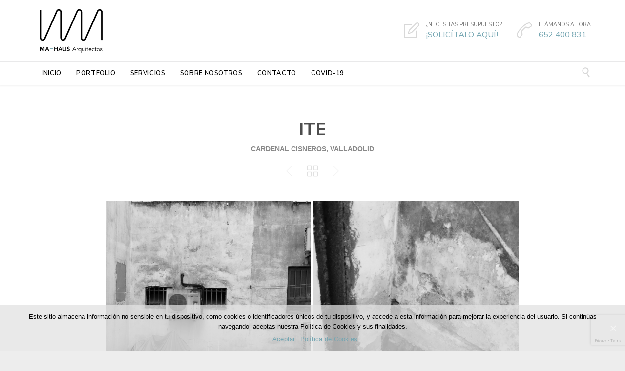

--- FILE ---
content_type: text/html; charset=UTF-8
request_url: http://ma-haus.com/proyectos/ite-10/
body_size: 14338
content:
<!DOCTYPE html>
<!--[if IE]><![endif]-->
<!--[if IE 8 ]> <html lang="es" class="no-js ie8"> <![endif]-->
<!--[if IE 9 ]> <html lang="es" class="no-js ie9"> <![endif]-->
<!--[if (gt IE 9)|!(IE)]><!--> <html lang="es" class="no-ie no-js"> <!--<![endif]-->

<head>
	<meta charset="UTF-8" />
	<meta http-equiv="X-UA-Compatible" content="IE=edge,chrome=1" />
	<meta name="viewport" content="width=device-width, initial-scale=1">

	<link rel="pingback" href="http://ma-haus.com/xmlrpc.php" />
	<title>ITE &#x2d; My CMS</title>

<!-- The SEO Framework por Sybre Waaijer -->
<meta name="robots" content="max-snippet:-1,max-image-preview:standard,max-video-preview:-1" />
<meta name="description" content="CARDENAL CISNEROS&#8230;" />
<meta property="og:image" content="http://ma-haus.com/wp-content/uploads/2019/11/1811-ITE-Cardenal-Cisneros_BL_VER-3.jpg" />
<meta property="og:image:width" content="1123" />
<meta property="og:image:height" content="2000" />
<meta property="og:locale" content="es_ES" />
<meta property="og:type" content="article" />
<meta property="og:title" content="ITE &#x2d; My CMS" />
<meta property="og:description" content="CARDENAL CISNEROS&#8230;" />
<meta property="og:url" content="http://ma-haus.com/proyectos/ite-10/" />
<meta property="og:site_name" content="My CMS" />
<meta property="article:published_time" content="2019-01-12T21:22+00:00" />
<meta property="article:modified_time" content="2019-11-13T13:01+00:00" />
<meta property="og:updated_time" content="2019-11-13T13:01+00:00" />
<meta name="twitter:card" content="summary_large_image" />
<meta name="twitter:title" content="ITE &#x2d; My CMS" />
<meta name="twitter:description" content="CARDENAL CISNEROS&#8230;" />
<meta name="twitter:image" content="http://ma-haus.com/wp-content/uploads/2019/11/1811-ITE-Cardenal-Cisneros_BL_VER-3.jpg" />
<meta name="twitter:image:width" content="1123" />
<meta name="twitter:image:height" content="2000" />
<meta name="theme-color" content="#5e858e" />
<link rel="canonical" href="http://ma-haus.com/proyectos/ite-10/" />
<script type="application/ld+json">{"@context":"https://schema.org","@type":"BreadcrumbList","itemListElement":[{"@type":"ListItem","position":1,"item":{"@id":"http://ma-haus.com/","name":"MA&#x2d;HAUS Arquitectos &#x2d; Valladolid, Cantabria y M\u00e1laga"}},{"@type":"ListItem","position":2,"item":{"@id":"http://ma-haus.com/?portfolio_category=reforma","name":"Comunidades"}},{"@type":"ListItem","position":3,"item":{"@id":"http://ma-haus.com/proyectos/ite-10/","name":"ITE"}}]}</script>
<!-- / The SEO Framework por Sybre Waaijer | 4.67ms meta | 11.23ms boot -->

<link rel='dns-prefetch' href='//www.google.com' />
<link rel='dns-prefetch' href='//fonts.googleapis.com' />
<link rel='dns-prefetch' href='//s.w.org' />
<link rel="alternate" type="application/rss+xml" title="My CMS &raquo; Feed" href="http://ma-haus.com/feed/" />
<link rel="alternate" type="application/rss+xml" title="My CMS &raquo; Feed de los comentarios" href="http://ma-haus.com/comments/feed/" />
<!-- This site uses the Google Analytics by MonsterInsights plugin v7.10.4 - Using Analytics tracking - https://www.monsterinsights.com/ -->
<script type="text/javascript" data-cfasync="false">
	var mi_version         = '7.10.4';
	var mi_track_user      = true;
	var mi_no_track_reason = '';
	
	var disableStr = 'ga-disable-UA-168395519-1';

	/* Function to detect opted out users */
	function __gaTrackerIsOptedOut() {
		return document.cookie.indexOf(disableStr + '=true') > -1;
	}

	/* Disable tracking if the opt-out cookie exists. */
	if ( __gaTrackerIsOptedOut() ) {
		window[disableStr] = true;
	}

	/* Opt-out function */
	function __gaTrackerOptout() {
	  document.cookie = disableStr + '=true; expires=Thu, 31 Dec 2099 23:59:59 UTC; path=/';
	  window[disableStr] = true;
	}
	
	if ( mi_track_user ) {
		(function(i,s,o,g,r,a,m){i['GoogleAnalyticsObject']=r;i[r]=i[r]||function(){
			(i[r].q=i[r].q||[]).push(arguments)},i[r].l=1*new Date();a=s.createElement(o),
			m=s.getElementsByTagName(o)[0];a.async=1;a.src=g;m.parentNode.insertBefore(a,m)
		})(window,document,'script','//www.google-analytics.com/analytics.js','__gaTracker');

		__gaTracker('create', 'UA-168395519-1', 'auto');
		__gaTracker('set', 'forceSSL', true);
		__gaTracker('require', 'displayfeatures');
		__gaTracker('send','pageview');
	} else {
		console.log( "" );
		(function() {
			/* https://developers.google.com/analytics/devguides/collection/analyticsjs/ */
			var noopfn = function() {
				return null;
			};
			var noopnullfn = function() {
				return null;
			};
			var Tracker = function() {
				return null;
			};
			var p = Tracker.prototype;
			p.get = noopfn;
			p.set = noopfn;
			p.send = noopfn;
			var __gaTracker = function() {
				var len = arguments.length;
				if ( len === 0 ) {
					return;
				}
				var f = arguments[len-1];
				if ( typeof f !== 'object' || f === null || typeof f.hitCallback !== 'function' ) {
					console.log( 'Función desactivada __gaTracker(' + arguments[0] + " ....) porque no estás siendo rastreado. " + mi_no_track_reason );
					return;
				}
				try {
					f.hitCallback();
				} catch (ex) {

				}
			};
			__gaTracker.create = function() {
				return new Tracker();
			};
			__gaTracker.getByName = noopnullfn;
			__gaTracker.getAll = function() {
				return [];
			};
			__gaTracker.remove = noopfn;
			window['__gaTracker'] = __gaTracker;
					})();
		}
</script>
<!-- / Google Analytics by MonsterInsights -->
		<script type="text/javascript">
			window._wpemojiSettings = {"baseUrl":"https:\/\/s.w.org\/images\/core\/emoji\/12.0.0-1\/72x72\/","ext":".png","svgUrl":"https:\/\/s.w.org\/images\/core\/emoji\/12.0.0-1\/svg\/","svgExt":".svg","source":{"concatemoji":"http:\/\/ma-haus.com\/wp-includes\/js\/wp-emoji-release.min.js?ver=5.4.18"}};
			/*! This file is auto-generated */
			!function(e,a,t){var n,r,o,i=a.createElement("canvas"),p=i.getContext&&i.getContext("2d");function s(e,t){var a=String.fromCharCode;p.clearRect(0,0,i.width,i.height),p.fillText(a.apply(this,e),0,0);e=i.toDataURL();return p.clearRect(0,0,i.width,i.height),p.fillText(a.apply(this,t),0,0),e===i.toDataURL()}function c(e){var t=a.createElement("script");t.src=e,t.defer=t.type="text/javascript",a.getElementsByTagName("head")[0].appendChild(t)}for(o=Array("flag","emoji"),t.supports={everything:!0,everythingExceptFlag:!0},r=0;r<o.length;r++)t.supports[o[r]]=function(e){if(!p||!p.fillText)return!1;switch(p.textBaseline="top",p.font="600 32px Arial",e){case"flag":return s([127987,65039,8205,9895,65039],[127987,65039,8203,9895,65039])?!1:!s([55356,56826,55356,56819],[55356,56826,8203,55356,56819])&&!s([55356,57332,56128,56423,56128,56418,56128,56421,56128,56430,56128,56423,56128,56447],[55356,57332,8203,56128,56423,8203,56128,56418,8203,56128,56421,8203,56128,56430,8203,56128,56423,8203,56128,56447]);case"emoji":return!s([55357,56424,55356,57342,8205,55358,56605,8205,55357,56424,55356,57340],[55357,56424,55356,57342,8203,55358,56605,8203,55357,56424,55356,57340])}return!1}(o[r]),t.supports.everything=t.supports.everything&&t.supports[o[r]],"flag"!==o[r]&&(t.supports.everythingExceptFlag=t.supports.everythingExceptFlag&&t.supports[o[r]]);t.supports.everythingExceptFlag=t.supports.everythingExceptFlag&&!t.supports.flag,t.DOMReady=!1,t.readyCallback=function(){t.DOMReady=!0},t.supports.everything||(n=function(){t.readyCallback()},a.addEventListener?(a.addEventListener("DOMContentLoaded",n,!1),e.addEventListener("load",n,!1)):(e.attachEvent("onload",n),a.attachEvent("onreadystatechange",function(){"complete"===a.readyState&&t.readyCallback()})),(n=t.source||{}).concatemoji?c(n.concatemoji):n.wpemoji&&n.twemoji&&(c(n.twemoji),c(n.wpemoji)))}(window,document,window._wpemojiSettings);
		</script>
		<style type="text/css">
img.wp-smiley,
img.emoji {
	display: inline !important;
	border: none !important;
	box-shadow: none !important;
	height: 1em !important;
	width: 1em !important;
	margin: 0 .07em !important;
	vertical-align: -0.1em !important;
	background: none !important;
	padding: 0 !important;
}
</style>
	<link rel='stylesheet' id='wp-block-library-css'  href='http://ma-haus.com/wp-includes/css/dist/block-library/style.min.css?ver=5.4.18' type='text/css' media='all' />
<link rel='stylesheet' id='contact-form-7-css'  href='http://ma-haus.com/wp-content/plugins/contact-form-7/includes/css/styles.css?ver=5.1.9' type='text/css' media='all' />
<link rel='stylesheet' id='cookie-notice-front-css'  href='http://ma-haus.com/wp-content/plugins/cookie-notice/css/front.min.css?ver=5.4.18' type='text/css' media='all' />
<link rel='stylesheet' id='email-before-download-css'  href='http://ma-haus.com/wp-content/plugins/email-before-download/public/css/email-before-download-public.css?ver=5.1.9' type='text/css' media='all' />
<link rel='stylesheet' id='rs-plugin-settings-css'  href='http://ma-haus.com/wp-content/plugins/revslider/public/assets/css/settings.css?ver=5.4.7.1' type='text/css' media='all' />
<style id='rs-plugin-settings-inline-css' type='text/css'>
#rs-demo-id {}
</style>
<link rel='stylesheet' id='dlm-frontend-css'  href='http://ma-haus.com/wp-content/plugins/download-monitor/assets/css/frontend.css?ver=5.4.18' type='text/css' media='all' />
<link rel='stylesheet' id='wpv-gfonts-css'  href='https://fonts.googleapis.com/css?family=Nunito+Sans%3Abold%2C800%2Cnormal%2C300%2C600%2Citalic&#038;subset=latin&#038;ver=12' type='text/css' media='all' />
<link rel='stylesheet' id='front-magnific-popup-css'  href='http://ma-haus.com/wp-content/themes/construction/wpv_theme/assets/css/magnific.css?ver=5.4.18' type='text/css' media='all' />
<link rel='stylesheet' id='front-all-css'  href='http://ma-haus.com/wp-content/themes/construction/cache/all.css?ver=1573752391' type='text/css' media='all' />
<style id='front-all-inline-css' type='text/css'>

				@font-face {
					font-family: 'vamtam-custom-icons';
					src: url(http://ma-haus.com/wp-content/vamtam/custom-icon-font/custom-icons.eot);
					src: url(http://ma-haus.com/wp-content/vamtam/custom-icon-font/custom-icons.eot?#iefix) format('embedded-opentype'),
						url(http://ma-haus.com/wp-content/vamtam/custom-icon-font/custom-icons.ttf) format('truetype');
					font-weight: normal;
					font-style: normal;
				}
			
.page-header .title {

padding: 70px 0 0px 0;

}

.page-header .post-siblings {
    display: table;
    margin: 0 auto 20px auto;
}

article.type-portfolio .portfolio-text-content .portfolio-content {
    margin-bottom: 0;
    padding-top: 0px;
}

body:not(.page-vertical-padding-none):not(.page-vertical-padding-bottom-only) #sub-header.has-background + .wpv-main {
    padding-top: 0px;
}





.screens .linkarea img{
	box-shadow: 0px 2px 4px 0px rgba(0,0,0,0.10);
	transition: all .3s ease;
	border-radius: 2px;
}

.screens .linkarea img:hover {
	box-shadow: 0px 2px 20px 0px rgba(0,0,0,0.16);
	margin-top: -10px;
}
.page-id-10091 #style-switcher{
display: none;
}
.portfolio-image-wrapper > .bxslider-wrapper {max-width: 100%; margin: auto;}


body.sticky-header-type-over.sticky-header.wpv-not-scrolled header.main-header.layout-standard .second-row, body.sticky-header-type-over.sticky-header.wpv-not-scrolled header.main-header.layout-logo-text-menu .second-row{
  border-top-color: rgba(237, 237, 237, 0.2)
}





/* Welcome page only! */

.w-header {
	text-align: center;
}
.w-header .grid-1-6{
	display: inline-block;
	float: none;
}
.w-header h3{
	margin: 0px;
	font-weight: 600;
}
.w-header p{
	margin-top: 0.5em
}
.w-header .sep{
	opacity: 0.2;
}



.page-id-10091 h2{
    font-size: 3em;
    line-height: 1em;
    font-weight: 100;
    color: #7C8A8D;
    margin-bottom: 10px;
}

.big-text {
	font-size: 1.3em;
    line-height: 1.2em;
    font-weight: 100
}

.plugin-logos img{
	padding: 0px 20px;
    display: inline-block;
}


.more-testimonials{
	border: solid 1px #EDEDED;
	text-align: center;
	padding: 20px 30px;
	border: 1px solid #D9D9D9;
}
.more-testimonials h3{
    margin-bottom: 9px;
    margin-top: 6px;
}
.more-testimonials p{
	margin-top: 0px;
}
.dark-bg h2{
	color: #fff !important;
}

@media (max-width: 958px){
.twitter-button{
	margin-bottom: 20px;
}
.w-header .extended-content {
	left: 0px !important;
	right: 0px !important;
}
}




</style>
<script type='text/javascript'>
/* <![CDATA[ */
var monsterinsights_frontend = {"js_events_tracking":"true","download_extensions":"doc,pdf,ppt,zip,xls,docx,pptx,xlsx","inbound_paths":"[{\"path\":\"\\\/go\\\/\",\"label\":\"affiliate\"},{\"path\":\"\\\/recommend\\\/\",\"label\":\"affiliate\"}]","home_url":"http:\/\/ma-haus.com","hash_tracking":"false"};
/* ]]> */
</script>
<script type='text/javascript' src='http://ma-haus.com/wp-content/plugins/google-analytics-for-wordpress/assets/js/frontend.min.js?ver=7.10.4'></script>
<script type='text/javascript' src='http://ma-haus.com/wp-includes/js/jquery/jquery.js?ver=1.12.4-wp'></script>
<script type='text/javascript' src='http://ma-haus.com/wp-includes/js/jquery/jquery-migrate.min.js?ver=1.4.1'></script>
<script type='text/javascript' src='http://ma-haus.com/wp-content/plugins/revslider/public/assets/js/jquery.themepunch.enablelog.js?ver=5.4.7.1' defer='defer'></script>
<script type='text/javascript' src='http://ma-haus.com/wp-content/themes/construction/vamtam/assets/js/modernizr.min.js?ver=5.4.18'></script>
<link rel='https://api.w.org/' href='http://ma-haus.com/wp-json/' />
<link rel="EditURI" type="application/rsd+xml" title="RSD" href="http://ma-haus.com/xmlrpc.php?rsd" />
<link rel="wlwmanifest" type="application/wlwmanifest+xml" href="http://ma-haus.com/wp-includes/wlwmanifest.xml" /> 
<link rel="alternate" type="application/json+oembed" href="http://ma-haus.com/wp-json/oembed/1.0/embed?url=http%3A%2F%2Fma-haus.com%2Fproyectos%2Fite-10%2F" />
<link rel="alternate" type="text/xml+oembed" href="http://ma-haus.com/wp-json/oembed/1.0/embed?url=http%3A%2F%2Fma-haus.com%2Fproyectos%2Fite-10%2F&#038;format=xml" />
<style type="text/css">.recentcomments a{display:inline !important;padding:0 !important;margin:0 !important;}</style><meta name="generator" content="Powered by Slider Revolution 5.4.7.1 - responsive, Mobile-Friendly Slider Plugin for WordPress with comfortable drag and drop interface." />
<link rel="icon" href="http://ma-haus.com/wp-content/uploads/2020/06/cropped-Fabicon-2-32x32.jpg" sizes="32x32" />
<link rel="icon" href="http://ma-haus.com/wp-content/uploads/2020/06/cropped-Fabicon-2-192x192.jpg" sizes="192x192" />
<link rel="apple-touch-icon" href="http://ma-haus.com/wp-content/uploads/2020/06/cropped-Fabicon-2-180x180.jpg" />
<meta name="msapplication-TileImage" content="http://ma-haus.com/wp-content/uploads/2020/06/cropped-Fabicon-2-270x270.jpg" />
<script type="text/javascript">function setREVStartSize(e){									
						try{ e.c=jQuery(e.c);var i=jQuery(window).width(),t=9999,r=0,n=0,l=0,f=0,s=0,h=0;
							if(e.responsiveLevels&&(jQuery.each(e.responsiveLevels,function(e,f){f>i&&(t=r=f,l=e),i>f&&f>r&&(r=f,n=e)}),t>r&&(l=n)),f=e.gridheight[l]||e.gridheight[0]||e.gridheight,s=e.gridwidth[l]||e.gridwidth[0]||e.gridwidth,h=i/s,h=h>1?1:h,f=Math.round(h*f),"fullscreen"==e.sliderLayout){var u=(e.c.width(),jQuery(window).height());if(void 0!=e.fullScreenOffsetContainer){var c=e.fullScreenOffsetContainer.split(",");if (c) jQuery.each(c,function(e,i){u=jQuery(i).length>0?u-jQuery(i).outerHeight(!0):u}),e.fullScreenOffset.split("%").length>1&&void 0!=e.fullScreenOffset&&e.fullScreenOffset.length>0?u-=jQuery(window).height()*parseInt(e.fullScreenOffset,0)/100:void 0!=e.fullScreenOffset&&e.fullScreenOffset.length>0&&(u-=parseInt(e.fullScreenOffset,0))}f=u}else void 0!=e.minHeight&&f<e.minHeight&&(f=e.minHeight);e.c.closest(".rev_slider_wrapper").css({height:f})					
						}catch(d){console.log("Failure at Presize of Slider:"+d)}						
					};</script>
</head>
<body class="portfolio-template-default single single-portfolio postid-13641 layout-full cookies-not-set full pagination-infinite-scrolling page-vertical-padding-both sticky-header-type-normal wpv-not-scrolled has-page-header no-header-slider no-header-sidebars responsive-layout no-breadcrumbs no-slider-button-thumbnails sticky-header vamtam-limit-wrapper">
	<span id="top"></span>
		<div id="page" class="main-container">

		<div class="fixed-header-box">
	<header class="main-header layout-logo-text-menu  ">
				<div class="header-content-wrapper">
	<div class="first-row limit-wrapper header-padding">
		<div class="first-row-wrapper">
			<div class="first-row-left">
				<div class="logo-wrapper ">
	<a href="#" id="mp-menu-trigger" class="icon-b" data-icon="&#57801;">Open/Close Menu</a>
		<a href="http://ma-haus.com" title="My CMS" class="logo " style="min-width:207px">			<img src="http://ma-haus.com/wp-content/uploads/2019/04/Ma-Haus13.png" alt="My CMS" class="normal-logo" height="125" style="max-height: 125px;"/>
							<img src="https://construction.vamtam.com/wp-content/uploads/2015/04/logo-trans.png" alt="My CMS" class="alternative-logo" height="250" style="max-height: 125px;"/>
						</a>
		<div class="mobile-logo-additions">
							<button class="header-search icon wpv-overlay-search-trigger">&#57645;</button>
			</div>
</div>

			</div>
			<div class="first-row-right">
				<div class="first-row-right-inner">
																<div id="header-text">
							<div><span class='icon shortcode theme  use-hover' style='color:#D8D8D8;font-size:32px !important;'>&#57493;</span>
<p>¿NECESITAS PRESUPUESTO?<br/>
<a href="/solicita-tu-presupuesto/" style="color:#76A7B3"> <strong>¡SOLICÍTALO AQUÍ!</strong></a></p>
</div>
															<div><span class='icon shortcode theme  use-hover' style='color:#D8D8D8;font-size:32px !important;'>&#57471;</span>
<p>LLÁMANOS AHORA<br/>
<a href="tel:5551234567" style="color:#76A7B3"> <strong>652 400 831</strong></a></p>
</div>
													</div>
									</div>
			</div>
		</div>
	</div>
</div>

<div class="second-row header-content-wrapper">
	<div class="limit-wrapper header-padding">
		<div class="second-row-columns">
			<div class="header-center">
				<div id="menus">
					<nav id="main-menu">
		<a href="#main" title="Skip to content" class="visuallyhidden">Skip to content</a>
	<div class="menu-main-menu-container"><ul id="menu-main-menu" class="menu"><li id="menu-item-13915" class="menu-item menu-item-type-post_type menu-item-object-page menu-item-home menu-item-13915"><a href="http://ma-haus.com/"><span>INICIO</span></a></li>
<li id="menu-item-13763" class="menu-item menu-item-type-post_type menu-item-object-page menu-item-13763"><a href="http://ma-haus.com/portfolio/"><span>PORTFOLIO</span></a></li>
<li id="menu-item-13754" class="menu-item menu-item-type-post_type menu-item-object-page menu-item-13754"><a href="http://ma-haus.com/servicios/"><span>SERVICIOS</span></a></li>
<li id="menu-item-13813" class="menu-item menu-item-type-post_type menu-item-object-page menu-item-13813"><a href="http://ma-haus.com/sobre-nosotros/"><span>SOBRE NOSOTROS</span></a></li>
<li id="menu-item-13789" class="menu-item menu-item-type-post_type menu-item-object-page menu-item-13789"><a href="http://ma-haus.com/contacto/"><span>CONTACTO</span></a></li>
<li id="menu-item-14100" class="menu-item menu-item-type-post_type menu-item-object-page menu-item-14100"><a href="http://ma-haus.com/programa-espacios-seguros-covid-19/"><span>COVID-19</span></a></li>
</ul></div></nav>				</div>
			</div>

			
							<div class="search-wrapper">
					
<button class="header-search icon wpv-overlay-search-trigger">&#57645;</button>				</div>
					</div>
	</div>
</div>
	</header>

	</div><!-- / .fixed-header-box -->
<div class="shadow-bottom"></div>
		
		<div class="boxed-layout">
			<div class="pane-wrapper clearfix">
								<div id="main-content">
					<div id="sub-header" class="layout-full has-background">
	<div class="meta-header" style="">
		<div class="limit-wrapper">
			<div class="meta-header-inside">
				<header class="page-header has-buttons">
				<div class="page-header-content">
											<h1 style="">
							<span class="title">
								<span itemprop="headline">ITE</span>
																	<div class="desc" style=""><strong>CARDENAL CISNEROS, VALLADOLID</strong></div>
															</span>
						</h1>
										<span class="post-siblings">
	<a href="http://ma-haus.com/proyectos/acondicionamiento-de-saneamiento/" rel="prev"><span class="icon theme">&#58887;</span></a>
			<a href="https://ma-haus.com/portfolio" class="all-items"><span class='icon shortcode theme  use-hover' style=''>&#57509;</span></a>
	
	<a href="http://ma-haus.com/proyectos/comunicacion-ambiental/" rel="next"><span class="icon theme">&#58886;</span></a></span>				</div>
			</header>			</div>
		</div>
	</div>
</div>					<!-- #main ( do not remove this comment ) -->
					<div id="main" role="main" class="wpv-main layout-full">
						
													<div class="limit-wrapper">
							<div class="row page-wrapper">
		
										<article id="post-13641" class="full gallery post-13641 portfolio type-portfolio status-publish has-post-thumbnail hentry portfolio_category-reforma portfolio_category-informes">
					<div class="page-content">
						
						<div class="clearfix">
													<div class="portfolio-image-wrapper fullwidth-folio">
															</div>
												</div>

						<div class="portfolio-text-content limit-wrapper">
							
<div class="row portfolio-content">
	<div class="grid-1-1 last">
		<div class="row "><div class="wpv-grid grid-1-1  wpv-first-level first unextended no-extended-padding" style="padding-top:0.05px;padding-bottom:0.05px;" id="wpv-column-e425ec46275251b7ebc35bf73aa2d0b8" ><p><style> #grid-gallery-58-21217 .hi-icon-effect-1a .hi-icon { color: #ffffff !important; background: #76a7b3 !important; } #grid-gallery-58-21217 .hi-icon-effect-1a .hi-icon:hover { color: #ffffff !important; background: #76a7b3 !important; } #grid-gallery-58-21217 .hi-icon { width: 32px !important; height: 32px !important; } #grid-gallery-58-21217 .hi-icon:before { font-size: 16px !important; line-height: 32px !important; } </style> <div id="grid-gallery-58-21217" data-gg-id="58" data-title="1811 ITE Cardenal Cisneros" data-grid-type="0" data-offset="5.3" data-area-position="center" data-icons="true" data-preloader="false" data-width="420" data-height="420" data-padding="0" data-quicksand="disabled" data-quicksand-duration="none" data-popup-theme="theme_7" data-popup-type="colorbox" data-popup-fadeOut="300" data-popup-captions="hide" data-popup-image-text="data-caption" data-popup-widthsize="0" data-popup-heightsize="0" data-popup-i18n-words="{&quot;close&quot;:&quot;cerrar&quot;,&quot;next&quot;:&quot;siguiente&quot;,&quot;previous&quot;:&quot;anterior&quot;,&quot;start_slideshow&quot;:&quot;comenzar reproducci\u00f3n&quot;,&quot;stop_slideshow&quot;:&quot;detener reproducci\u00f3n&quot;,&quot;image&quot;:&quot;imagen&quot;,&quot;of&quot;:&quot;de&quot;,&quot;prev&quot;:&quot;ant&quot;,&quot;cExpand&quot;:&quot;Ampliar&quot;,&quot;cPrevious&quot;:&quot;Anterior&quot;,&quot;cNext&quot;:&quot;Siguiente&quot;,&quot;cExpandStr&quot;:&quot;Expandir la imagen&quot;,&quot;cRotate&quot;:&quot;Gire&quot;,&quot;cDetails&quot;:&quot;Details&quot;}" data-popup-slideshow="false" data-popup-slideshow-speed="2500" data-popup-hoverstop="true" data-popup-slideshow-auto="false" data-popup-background="" data-popup-transparency="30" data-popup-disable-history="" data-popup-disable-changed-url="" data-popup-border-type="solid" data-popup-border-color="#f0542d" data-popup-border-width="" data-popup-border-enable="" data-fullscreen="false" data-hide-tooltip="true" data-caption-font-family="Default" data-caption-text-size="14px" data-is-mobile="0" data-caption-mobile="false" data-hide-long-tltp-title="0" data-caption-disabled-on-mobile="false" data-popup-placement-type="0" data-social-sharing="{&quot;enabled&quot;:&quot;&quot;,&quot;gallerySharing&quot;:{&quot;enabled&quot;:null,&quot;position&quot;:null},&quot;imageSharing&quot;:{&quot;enabled&quot;:null,&quot;wrapperClass&quot;:&quot; vertical \n &quot;},&quot;popupSharing&quot;:{&quot;enabled&quot;:null,&quot;wrapperClass&quot;:&quot; vertical \n &quot;}}" class="grid-gallery grid-gallery-fixed " style=" width:100%; height:auto ; margin-left:auto; margin-right:auto; position:relative;" > <div class="gallery-sharing-top"></div> <div id="photos-58" class="grid-gallery-photos " > <FIGURE class="grid-gallery-caption " data-grid-gallery-type="icons" data-index="0" style="display:none;border-radius: 0px; ; margin: 5.3px; width:420px;" ><div class="crop " style=" width:420px; height:420px; overflow:hidden; "><img src="https://ma-haus.com/wp-content/uploads/2019/11/1811-ITE-Cardenal-Cisneros_BL_VER-3-420x420.jpg" class="ggImg" alt="1811-ITE-Cardenal-Cisneros_BL_VER-3" data-description="1811-ITE-Cardenal-Cisneros_BL_VER-3" data-caption="1811-ITE-Cardenal-Cisneros_BL_VER-3" data-title="1811-ITE-Cardenal-Cisneros_BL_VER-3" style=" width:420px; height:420px; " /></div><FIGCAPTION class="" data-alpha="5" style="font-family:Default; background-color:#76a7b3; height : 100%;" ><div class="grid-gallery-figcaption-wrap" style=" "><div class="hi-icon-wrap hi-icon-effect-1 hi-icon-effect-1a" data-margin="5" ><a data-id="gg-58-355" href="https://ma-haus.com/wp-content/uploads/2019/11/1811-ITE-Cardenal-Cisneros_BL_VER-3.jpg?gid=58" class="hi-icon icon-fullscreen gg-colorbox" style="" >Open in pop-up window</a></div></div></FIGCAPTION></FIGURE> <FIGURE class="grid-gallery-caption " data-grid-gallery-type="icons" data-index="1" style="display:none;border-radius: 0px; ; margin: 5.3px; width:420px;" ><div class="crop " style=" width:420px; height:420px; overflow:hidden; "><img src="https://ma-haus.com/wp-content/uploads/2019/11/1811-ITE-Cardenal-Cisneros_BL_VER-2-420x420.jpg" class="ggImg" alt="1811-ITE-Cardenal-Cisneros_BL_VER-2" data-description="1811-ITE-Cardenal-Cisneros_BL_VER-2" data-caption="1811-ITE-Cardenal-Cisneros_BL_VER-2" data-title="1811-ITE-Cardenal-Cisneros_BL_VER-2" style=" width:420px; height:420px; " /></div><FIGCAPTION class="" data-alpha="5" style="font-family:Default; background-color:#76a7b3; height : 100%;" ><div class="grid-gallery-figcaption-wrap" style=" "><div class="hi-icon-wrap hi-icon-effect-1 hi-icon-effect-1a" data-margin="5" ><a data-id="gg-58-354" href="https://ma-haus.com/wp-content/uploads/2019/11/1811-ITE-Cardenal-Cisneros_BL_VER-2.jpg?gid=58" class="hi-icon icon-fullscreen gg-colorbox" style="" >Open in pop-up window</a></div></div></FIGCAPTION></FIGURE> <FIGURE class="grid-gallery-caption " data-grid-gallery-type="icons" data-index="2" style="display:none;border-radius: 0px; ; margin: 5.3px; width:420px;" ><div class="crop " style=" width:420px; height:420px; overflow:hidden; "><img src="https://ma-haus.com/wp-content/uploads/2019/11/1811-ITE-Cardenal-Cisneros_HOR-1-420x420.jpg" class="ggImg" alt="1811-ITE-Cardenal-Cisneros_HOR-1" data-description="1811-ITE-Cardenal-Cisneros_HOR-1" data-caption="1811-ITE-Cardenal-Cisneros_HOR-1" data-title="1811-ITE-Cardenal-Cisneros_HOR-1" style=" width:420px; height:420px; " /></div><FIGCAPTION class="" data-alpha="5" style="font-family:Default; background-color:#76a7b3; height : 100%;" ><div class="grid-gallery-figcaption-wrap" style=" "><div class="hi-icon-wrap hi-icon-effect-1 hi-icon-effect-1a" data-margin="5" ><a data-id="gg-58-356" href="https://ma-haus.com/wp-content/uploads/2019/11/1811-ITE-Cardenal-Cisneros_HOR-1.jpg?gid=58" class="hi-icon icon-fullscreen gg-colorbox" style="" >Open in pop-up window</a></div></div></FIGCAPTION></FIGURE> <FIGURE class="grid-gallery-caption " data-grid-gallery-type="icons" data-index="3" style="display:none;border-radius: 0px; ; margin: 5.3px; width:420px;" ><div class="crop " style=" width:420px; height:420px; overflow:hidden; "><img src="https://ma-haus.com/wp-content/uploads/2019/11/1811-ITE-Cardenal-Cisneros_BL_VER-1-420x420.jpg" class="ggImg" alt="1811-ITE-Cardenal-Cisneros_BL_VER-1" data-description="1811-ITE-Cardenal-Cisneros_BL_VER-1" data-caption="1811-ITE-Cardenal-Cisneros_BL_VER-1" data-title="1811-ITE-Cardenal-Cisneros_BL_VER-1" style=" width:420px; height:420px; " /></div><FIGCAPTION class="" data-alpha="5" style="font-family:Default; background-color:#76a7b3; height : 100%;" ><div class="grid-gallery-figcaption-wrap" style=" "><div class="hi-icon-wrap hi-icon-effect-1 hi-icon-effect-1a" data-margin="5" ><a data-id="gg-58-353" href="https://ma-haus.com/wp-content/uploads/2019/11/1811-ITE-Cardenal-Cisneros_BL_VER-1.jpg?gid=58" class="hi-icon icon-fullscreen gg-colorbox" style="" >Open in pop-up window</a></div></div></FIGCAPTION></FIGURE> <div class="grid-gallery-clearfix"></div> </div> <div class="gallery-sharing-bottom"></div> <div class="grid-gallery-clearfix"></div> </div> <!-- Gallery by Supsystic plugin 1.14.7 --></div></div>
		<div class="clearfix share-btns">
	<div class="sep-3"></div>
	<ul class="socialcount" data-url="http://ma-haus.com/proyectos/ite-10/" data-share-text="ITE" data-media="">
									<li class="facebook">
										<a href="https://www.facebook.com/sharer/sharer.php?u=http%3A%2F%2Fma-haus.com%2Fproyectos%2Fite-10%2F" title="Share on Facebook">
						<span class='icon shortcode   use-hover' style=''>&#58155;</span>						<span class="count">Like</span>
					</a>
				</li>&nbsp;
												<li class="twitter">
										<a href="https://twitter.com/intent/tweet?text=http%3A%2F%2Fma-haus.com%2Fproyectos%2Fite-10%2F" title="Share on Twitter">
						<span class='icon shortcode   use-hover' style=''>&#58159;</span>						<span class="count">Tweet</span>
					</a>
				</li>&nbsp;
												<li class="googleplus">
										<a href="https://plus.google.com/share?url=http%3A%2F%2Fma-haus.com%2Fproyectos%2Fite-10%2F" title="Share on Google Plus">
						<span class='icon shortcode   use-hover' style=''>&#58150;</span>						<span class="count">+1</span>
					</a>
				</li>&nbsp;
												<li class="pinterest">
										<a href="https://pinterest.com/pin/create/button/?url=http%3A%2F%2Fma-haus.com%2Fproyectos%2Fite-10%2F&#038;media=http%3A%2F%2Fma-haus.com%2Fwp-content%2Fuploads%2F2019%2F11%2F1811-ITE-Cardenal-Cisneros_BL_VER-3.jpg" title="Share on Pinterest">
						<span class='icon shortcode   use-hover' style=''>&#58216;</span>						<span class="count">Pin it</span>
					</a>
				</li>&nbsp;
						</ul>
</div>
	</div>

	</div>
						</div>

						<div class="clearboth">
							
<div class="limit-wrapper">
</div>

						</div>
					</div>
				</article>
					
		
					<div class="related-portfolios">
				<div class="clearfix">
					<div class="grid-1-1">
						<h2 class="related-content-title">PROYECTOS RELACIONADOS</h3>						<div class="scrollable-wrapper">
<section class="portfolios  scroll-x title-below has-description " id="696bd01a05c89">
		<ul class="clearfix  portfolio-items" data-columns="4">
		<li data-id="13654" data-type="reforma" class="has-title has-description  state-closed">
	<div class="portfolio-item-wrapper">
				<div class="portfolio-image">
			<div class="thumbnail" style="max-height:400px">
							<a href="http://ma-haus.com/proyectos/supresion-barreras-arquitectonicas-2/">
					<img width="262" height="201" src="http://ma-haus.com/wp-content/uploads/2019/11/1815-Ascensor-Hospital-Militar_VER-9-262x201.jpg" class="attachment-theme-loop-4 size-theme-loop-4 wp-post-image" alt="" srcset="http://ma-haus.com/wp-content/uploads/2019/11/1815-Ascensor-Hospital-Militar_VER-9-262x201.jpg 262w, http://ma-haus.com/wp-content/uploads/2019/11/1815-Ascensor-Hospital-Militar_VER-9-800x615.jpg 800w, http://ma-haus.com/wp-content/uploads/2019/11/1815-Ascensor-Hospital-Militar_VER-9-555x426.jpg 555w, http://ma-haus.com/wp-content/uploads/2019/11/1815-Ascensor-Hospital-Militar_VER-9-360x276.jpg 360w" sizes="(min-width: 900px) 50vw, 100vw" />				</a>
						</div><!-- / .thumbnail -->
		</div>

					<div class="portfolio_details">
				<a href="http://ma-haus.com/proyectos/supresion-barreras-arquitectonicas-2/">
											<h3 class="title">
							Supresión Barreras Arquitectónicas						</h3>
																<div class="excerpt"><p>HOSPITAL MILITAR, VALLADOLID</p>
</div>
									</a>
			</div>
			</div>
</li><li data-id="13683" data-type="reforma rehabilitacion" class="has-title has-description  state-closed">
	<div class="portfolio-item-wrapper">
				<div class="portfolio-image">
			<div class="thumbnail" style="max-height:0px">
							<a href="http://ma-haus.com/proyectos/rehabilitacion-de-fachada/">
					<img width="262" height="201" src="http://ma-haus.com/wp-content/uploads/2019/11/1704-Reforma-Fachada-Torrecilla_VER-1-262x201.jpg" class="attachment-theme-loop-4 size-theme-loop-4 wp-post-image" alt="" srcset="http://ma-haus.com/wp-content/uploads/2019/11/1704-Reforma-Fachada-Torrecilla_VER-1-262x201.jpg 262w, http://ma-haus.com/wp-content/uploads/2019/11/1704-Reforma-Fachada-Torrecilla_VER-1-800x615.jpg 800w, http://ma-haus.com/wp-content/uploads/2019/11/1704-Reforma-Fachada-Torrecilla_VER-1-555x426.jpg 555w, http://ma-haus.com/wp-content/uploads/2019/11/1704-Reforma-Fachada-Torrecilla_VER-1-360x276.jpg 360w" sizes="(min-width: 900px) 50vw, 100vw" />				</a>
						</div><!-- / .thumbnail -->
		</div>

					<div class="portfolio_details">
				<a href="http://ma-haus.com/proyectos/rehabilitacion-de-fachada/">
											<h3 class="title">
							Rehabilitación de Fachada						</h3>
																<div class="excerpt"><p>TORRECILLA, VALLADOLID</p>
</div>
									</a>
			</div>
			</div>
</li><li data-id="13556" data-type="reforma" class="has-title has-description  state-closed">
	<div class="portfolio-item-wrapper">
				<div class="portfolio-image">
			<div class="thumbnail" style="max-height:0px">
							<a href="http://ma-haus.com/proyectos/supresion-barreras-arquitectonicas/">
					<img width="262" height="201" src="http://ma-haus.com/wp-content/uploads/2019/11/1707-Ascensor-Nebrija_BL_VER-4-262x201.jpg" class="attachment-theme-loop-4 size-theme-loop-4 wp-post-image" alt="" srcset="http://ma-haus.com/wp-content/uploads/2019/11/1707-Ascensor-Nebrija_BL_VER-4-262x201.jpg 262w, http://ma-haus.com/wp-content/uploads/2019/11/1707-Ascensor-Nebrija_BL_VER-4-800x615.jpg 800w, http://ma-haus.com/wp-content/uploads/2019/11/1707-Ascensor-Nebrija_BL_VER-4-555x426.jpg 555w, http://ma-haus.com/wp-content/uploads/2019/11/1707-Ascensor-Nebrija_BL_VER-4-360x276.jpg 360w" sizes="(min-width: 900px) 50vw, 100vw" />				</a>
						</div><!-- / .thumbnail -->
		</div>

					<div class="portfolio_details">
				<a href="http://ma-haus.com/proyectos/supresion-barreras-arquitectonicas/">
											<h3 class="title">
							Supresión Barreras Arquitectónicas						</h3>
																<div class="excerpt"><p>NEBRIJA, VALLADOLID</p>
</div>
									</a>
			</div>
			</div>
</li><li data-id="13477" data-type="informes" class="has-title has-description  state-closed">
	<div class="portfolio-item-wrapper">
				<div class="portfolio-image">
			<div class="thumbnail" style="max-height:0px">
							<a href="http://ma-haus.com/proyectos/informe-valoracion-inmobiliaria/">
					<img width="262" height="201" src="http://ma-haus.com/wp-content/uploads/2019/11/0001-Informe-Pericial_BL_VER-3-262x201.jpg" class="attachment-theme-loop-4 size-theme-loop-4 wp-post-image" alt="" srcset="http://ma-haus.com/wp-content/uploads/2019/11/0001-Informe-Pericial_BL_VER-3-262x201.jpg 262w, http://ma-haus.com/wp-content/uploads/2019/11/0001-Informe-Pericial_BL_VER-3-800x615.jpg 800w, http://ma-haus.com/wp-content/uploads/2019/11/0001-Informe-Pericial_BL_VER-3-555x426.jpg 555w, http://ma-haus.com/wp-content/uploads/2019/11/0001-Informe-Pericial_BL_VER-3-360x276.jpg 360w" sizes="(min-width: 900px) 50vw, 100vw" />				</a>
						</div><!-- / .thumbnail -->
		</div>

					<div class="portfolio_details">
				<a href="http://ma-haus.com/proyectos/informe-valoracion-inmobiliaria/">
											<h3 class="title">
							Informe Valoración Inmobiliaria						</h3>
																<div class="excerpt"><p>BENAJARAFE, MÁLAGA</p>
</div>
									</a>
			</div>
			</div>
</li><li data-id="13468" data-type="reforma rehabilitacion" class="has-title has-description  state-closed">
	<div class="portfolio-item-wrapper">
				<div class="portfolio-image">
			<div class="thumbnail" style="max-height:0px">
							<a href="http://ma-haus.com/proyectos/reforma-fachada-3/">
					<img width="262" height="201" src="http://ma-haus.com/wp-content/uploads/2019/11/1306-Reforma-Fachada-Felipe-II_VER-2-262x201.jpg" class="attachment-theme-loop-4 size-theme-loop-4 wp-post-image" alt="" srcset="http://ma-haus.com/wp-content/uploads/2019/11/1306-Reforma-Fachada-Felipe-II_VER-2-262x201.jpg 262w, http://ma-haus.com/wp-content/uploads/2019/11/1306-Reforma-Fachada-Felipe-II_VER-2-800x615.jpg 800w, http://ma-haus.com/wp-content/uploads/2019/11/1306-Reforma-Fachada-Felipe-II_VER-2-555x426.jpg 555w, http://ma-haus.com/wp-content/uploads/2019/11/1306-Reforma-Fachada-Felipe-II_VER-2-360x276.jpg 360w" sizes="(min-width: 900px) 50vw, 100vw" />				</a>
						</div><!-- / .thumbnail -->
		</div>

					<div class="portfolio_details">
				<a href="http://ma-haus.com/proyectos/reforma-fachada-3/">
											<h3 class="title">
							Rehabilitación de Fachada						</h3>
																<div class="excerpt"><p>FELIPE II, VALLADOLID</p>
</div>
									</a>
			</div>
			</div>
</li><li data-id="13462" data-type="informes" class="has-title has-description  state-closed">
	<div class="portfolio-item-wrapper">
				<div class="portfolio-image">
			<div class="thumbnail" style="max-height:0px">
							<a href="http://ma-haus.com/proyectos/informe-tasacion-inmobiliaria/">
					<img width="262" height="201" src="http://ma-haus.com/wp-content/uploads/2019/11/1216-Tasación_BL_HOR-3-262x201.jpg" class="attachment-theme-loop-4 size-theme-loop-4 wp-post-image" alt="" srcset="http://ma-haus.com/wp-content/uploads/2019/11/1216-Tasación_BL_HOR-3-262x201.jpg 262w, http://ma-haus.com/wp-content/uploads/2019/11/1216-Tasación_BL_HOR-3-1140x876.jpg 1140w, http://ma-haus.com/wp-content/uploads/2019/11/1216-Tasación_BL_HOR-3-800x615.jpg 800w, http://ma-haus.com/wp-content/uploads/2019/11/1216-Tasación_BL_HOR-3-555x426.jpg 555w, http://ma-haus.com/wp-content/uploads/2019/11/1216-Tasación_BL_HOR-3-360x276.jpg 360w" sizes="(min-width: 900px) 50vw, 100vw" />				</a>
						</div><!-- / .thumbnail -->
		</div>

					<div class="portfolio_details">
				<a href="http://ma-haus.com/proyectos/informe-tasacion-inmobiliaria/">
											<h3 class="title">
							Informe Tasación Inmobiliaria						</h3>
																<div class="excerpt"><p>VALLADOLID</p>
</div>
									</a>
			</div>
			</div>
</li><li data-id="13453" data-type="reforma rehabilitacion" class="has-title has-description  state-closed">
	<div class="portfolio-item-wrapper">
				<div class="portfolio-image">
			<div class="thumbnail" style="max-height:0px">
							<a href="http://ma-haus.com/proyectos/reforma-fachada-2/">
					<img width="262" height="201" src="http://ma-haus.com/wp-content/uploads/2019/11/1215-Fachada-Puebla_VER-2-262x201.jpg" class="attachment-theme-loop-4 size-theme-loop-4 wp-post-image" alt="" srcset="http://ma-haus.com/wp-content/uploads/2019/11/1215-Fachada-Puebla_VER-2-262x201.jpg 262w, http://ma-haus.com/wp-content/uploads/2019/11/1215-Fachada-Puebla_VER-2-800x615.jpg 800w, http://ma-haus.com/wp-content/uploads/2019/11/1215-Fachada-Puebla_VER-2-555x426.jpg 555w, http://ma-haus.com/wp-content/uploads/2019/11/1215-Fachada-Puebla_VER-2-360x276.jpg 360w" sizes="(min-width: 900px) 50vw, 100vw" />				</a>
						</div><!-- / .thumbnail -->
		</div>

					<div class="portfolio_details">
				<a href="http://ma-haus.com/proyectos/reforma-fachada-2/">
											<h3 class="title">
							Rehabilitacaión de Fachada						</h3>
																<div class="excerpt"><p>PUEBLA, VALLADOLID</p>
</div>
									</a>
			</div>
			</div>
</li><li data-id="13445" data-type="reforma rehabilitacion" class="has-title has-description  state-closed">
	<div class="portfolio-item-wrapper">
				<div class="portfolio-image">
			<div class="thumbnail" style="max-height:0px">
							<a href="http://ma-haus.com/proyectos/reforma-fachada/">
					<img width="262" height="201" src="http://ma-haus.com/wp-content/uploads/2019/11/1212-Reforma-Fachada-Medina_HOR-1-262x201.jpg" class="attachment-theme-loop-4 size-theme-loop-4 wp-post-image" alt="" srcset="http://ma-haus.com/wp-content/uploads/2019/11/1212-Reforma-Fachada-Medina_HOR-1-262x201.jpg 262w, http://ma-haus.com/wp-content/uploads/2019/11/1212-Reforma-Fachada-Medina_HOR-1-1140x876.jpg 1140w, http://ma-haus.com/wp-content/uploads/2019/11/1212-Reforma-Fachada-Medina_HOR-1-800x615.jpg 800w, http://ma-haus.com/wp-content/uploads/2019/11/1212-Reforma-Fachada-Medina_HOR-1-555x426.jpg 555w, http://ma-haus.com/wp-content/uploads/2019/11/1212-Reforma-Fachada-Medina_HOR-1-360x276.jpg 360w" sizes="(min-width: 900px) 50vw, 100vw" />				</a>
						</div><!-- / .thumbnail -->
		</div>

					<div class="portfolio_details">
				<a href="http://ma-haus.com/proyectos/reforma-fachada/">
											<h3 class="title">
							Rehabilitación de Fachada						</h3>
																<div class="excerpt"><p>MEDINA DEL CAMPO, VALLADOLID</p>
</div>
									</a>
			</div>
			</div>
</li>	</ul>
	</section>
</div>					</div>
				</div>
			</div>
			</div>

						</div> <!-- .limit-wrapper -->
	
				</div><!-- / #main ( do not remove this comment ) -->

			</div><!-- #main-content -->

							<footer class="main-footer">
											<div class="footer-sidebars-wrapper">
							<div id="footer-sidebars" data-rows="8">
	<div class="row" data-num="0">
																<aside class="cell-1-4  fit">
					<section id="text-18" class="widget widget_text">			<div class="textwidget"><div class="push  wpv-hide-lowres" style="height:20px"></div><a href="/"><img class="alignleft size-full wp-image-9815" src="http://ma-haus.com/img/footer-logo.png" alt="footer-logo" width="110" height="70" /></a>
</div>
		</section>				</aside>
																							<aside class="cell-1-4  fit">
					<section id="text-13" class="widget widget_text">			<div class="textwidget"><div class="push " style="height:35px"></div><a href="/servicios/"><h4><span class='icon shortcode   use-hover' style='color:#76A7B3;font-size:30px !important;'>&#57517;</span>  Servicios »</h4></a>
</div>
		</section>				</aside>
																							<aside class="cell-1-4  fit">
					<section id="text-23" class="widget widget_text">			<div class="textwidget"><div class="push " style="height:35px"></div><a href="/portfolio/"> <h4><span class='icon shortcode theme  use-hover' style='color:#76A7B3;font-size:30px !important;'>&#57452;</span>  Portfolio »</h4></a>
</div>
		</section>				</aside>
																							<aside class="cell-1-4  last fit">
					<section id="text-20" class="widget widget_text">			<div class="textwidget"><div class="push " style="height:35px"></div> <a class="wpv-scroll-to-top" href="#"><h4><span class='icon shortcode theme  use-hover' style='color:#76A7B3;font-size:24px !important;'>&#58905;</span>  Inicio</h4></a>
</div>
		</section>				</aside>
									</div><div class="row" data-num="4">
																							<aside class="cell-1-4  fit">
					<section id="text-15" class="widget widget_text"><h4 class="widget-title">SOBRE NOSOTROS</h4>			<div class="textwidget"><p>MA-HAUS Arquitectos es un estudio especializado en gestión integral de proyectos de construcción y reformas.</p>
<p>Nuestro equipo auna juventud y experiencia con varias generaciones trajando con la ilusión del primer día.</p>
<div class="push " style="height:1px"></div>
<p><a href="/sobre-nosotros/" target="_self" style='font-size: 12px;' class="vamtam-button accent1  button-border hover-accent1 " rel="noopener noreferrer"><span class='icon shortcode   use-hover' style='color:#ffffff;font-size:20px !important;'>&#57611;</span><span class="btext" data-text="CONOCE MÁS">CONOCE MÁS</span></a></p>
</div>
		</section>				</aside>
																							<aside class="cell-1-4  fit">
									</aside>
																							<aside class="cell-1-4  fit">
					<section id="text-21" class="widget widget_text"><h4 class="widget-title">UBICACIONES</h4>			<div class="textwidget"><p><strong>Valladolid</strong><br />
Reyes, 1 BJ</p>
<p><strong>Cantabria</strong><br />
Ctra. General, 38 1º (Unquera)</p>
<p><strong>Málaga</strong><br />
Pinzón, 8 3º 6</p>
<p>Tel: 652 400 831</p>
<p>E-mail: <a href="mailto:info@ma-haus.com">info@ma-haus.com</a></p>
<p>&nbsp;</p>
</div>
		</section>				</aside>
																							<aside class="cell-1-4  last fit">
					<section id="text-22" class="widget widget_text"><h4 class="widget-title">CONTÁCTANOS</h4>			<div class="textwidget"><div role="form" class="wpcf7" id="wpcf7-f9873-o1" lang="en-US" dir="ltr">
<div class="screen-reader-response" aria-live="polite"></div>
<form action="/proyectos/ite-10/#wpcf7-f9873-o1" method="post" class="wpcf7-form" novalidate="novalidate">
<div style="display: none;">
<input type="hidden" name="_wpcf7" value="9873" />
<input type="hidden" name="_wpcf7_version" value="5.1.9" />
<input type="hidden" name="_wpcf7_locale" value="en_US" />
<input type="hidden" name="_wpcf7_unit_tag" value="wpcf7-f9873-o1" />
<input type="hidden" name="_wpcf7_container_post" value="0" />
<input type="hidden" name="g-recaptcha-response" value="" />
</div>
<div class="vamtam-rsvp-form">
<span class="wpcf7-form-control-wrap your-name"><input type="text" name="your-name" value="" size="40" class="wpcf7-form-control wpcf7-text wpcf7-validates-as-required" id="name" aria-required="true" aria-invalid="false" placeholder="Nombre" /></span><br />
<span class="wpcf7-form-control-wrap your-email"><input type="email" name="your-email" value="" size="40" class="wpcf7-form-control wpcf7-text wpcf7-email wpcf7-validates-as-required wpcf7-validates-as-email" id="your-mail" aria-required="true" aria-invalid="false" placeholder="Email" /></span><br />
<span class="wpcf7-form-control-wrap Phone"><input type="text" name="Phone" value="" size="40" class="wpcf7-form-control wpcf7-text wpcf7-validates-as-required" id="Phone" aria-required="true" aria-invalid="false" placeholder="Teléfono" /></span><br />
<span class="wpcf7-form-control-wrap asunto"><textarea name="asunto" cols="40" rows="1" class="wpcf7-form-control wpcf7-textarea" aria-invalid="false" placeholder="Asunto"></textarea></span><br />
<input type="submit" value="ENVIAR" class="wpcf7-form-control wpcf7-submit" />
</div>
<div class="wpcf7-response-output wpcf7-display-none" aria-hidden="true"></div></form></div>
</div>
		</section>				</aside>
										</div>
</div>						</div>
									</footer>

				
									<div class="copyrights">
						<div class="limit-wrapper">
							<div class="row">
																									<div class="wpv-grid grid-1-3">© 2019  <a href="/">MA-HAUS SMART PROJECTS, SL</a><a href="https://ma-haus.com/" target="_blank"></a></div>
									<div class="wpv-grid grid-1-3 textcenter">&nbsp;&nbsp;</div>
									<div class="wpv-grid grid-1-3 textright">Powered by <a href="https://wordpress.org/" target="_blank">WordPress</a></div>
															</div>
						</div>
					</div>
							
		</div><!-- / .pane-wrapper -->

	</div><!-- / .boxed-layout -->
</div><!-- / #page -->

<div id="wpv-overlay-search">
	<form action="http://ma-haus.com/" class="searchform" method="get" role="search" novalidate="">
		<input type="text" required="required" placeholder="Buscar..." name="s" value="" />
		<button type="submit" class="icon theme">&#58889;</button>
			</form>
</div>


<script id='wpvpm-menu-item' type='text/html'><li>
	<% if(children.length > 0) { %>
		<a href="#" class="has-children <%= _.escape(classes.join(' ')) %>" title="<%= _.escape(attr_title) %>"><%= title %></a>
		<div class="mp-level">
			<div class="mp-level-header">
				<h2><%= title %></h2>
				<a class="mp-back" href="#"><%= WpvPushMenu.back %></a>
			</div>
			<ul>
				<% if(! (/^\s*$/.test(url)) ) { %>
					<li><a href="<%= _.escape(url) %>" class="<%= _.escape(classes.join(' ')) %>" title="<%= _.escape(attr_title) %>"><%= title %></a></li>
				<% } %>
				<%= content %>
			</ul>
		</div>
	<% } else { %>
		<a href="<%= _.escape(url) %>" class="<%= _.escape(classes.join(' ')) %>" title="<%= _.escape(attr_title) %>"><%= title %></a>
	<% } %>
</li></script><script id='wpvpm-menu-root' type='text/html'><nav id="mp-menu" class="mp-menu">
	<ul>
		<%= content %>
	</ul>
</nav>
</script><link rel='stylesheet' id='colorbox-theme1.css-css'  href='http://ma-haus.com/wp-content/plugins/gallery-by-supsystic/src/GridGallery/Colorbox/jquery-colorbox/themes/theme_1/colorbox.css?ver=1.14.7' type='text/css' media='all' />
<link rel='stylesheet' id='colorbox-theme2.css-css'  href='http://ma-haus.com/wp-content/plugins/gallery-by-supsystic/src/GridGallery/Colorbox/jquery-colorbox/themes/theme_2/colorbox.css?ver=1.14.7' type='text/css' media='all' />
<link rel='stylesheet' id='colorbox-theme3.css-css'  href='http://ma-haus.com/wp-content/plugins/gallery-by-supsystic/src/GridGallery/Colorbox/jquery-colorbox/themes/theme_3/colorbox.css?ver=1.14.7' type='text/css' media='all' />
<link rel='stylesheet' id='colorbox-theme4.css-css'  href='http://ma-haus.com/wp-content/plugins/gallery-by-supsystic/src/GridGallery/Colorbox/jquery-colorbox/themes/theme_4/colorbox.css?ver=1.14.7' type='text/css' media='all' />
<link rel='stylesheet' id='colorbox-theme5.css-css'  href='http://ma-haus.com/wp-content/plugins/gallery-by-supsystic/src/GridGallery/Colorbox/jquery-colorbox/themes/theme_5/colorbox.css?ver=1.14.7' type='text/css' media='all' />
<link rel='stylesheet' id='colorbox-theme7.css-css'  href='http://ma-haus.com/wp-content/plugins/gallery-by-supsystic/src/GridGallery/Colorbox/jquery-colorbox/themes/theme_7/colorbox.css?ver=1.14.7' type='text/css' media='all' />
<link rel='stylesheet' id='font-awesome.min.css-css'  href='http://ma-haus.com/wp-content/plugins/gallery-by-supsystic/app/assets/css/libraries/fontawesome/font-awesome.min.css?ver=1.14.7' type='text/css' media='all' />
<link rel='stylesheet' id='grid-gallery.galleries.frontend.css-css'  href='http://ma-haus.com/wp-content/plugins/gallery-by-supsystic/src/GridGallery/Galleries/assets/css/grid-gallery.galleries.frontend.css?ver=1.14.7' type='text/css' media='all' />
<link rel='stylesheet' id='grid-gallery.galleries.effects.css-css'  href='http://ma-haus.com/wp-content/plugins/gallery-by-supsystic/src/GridGallery/Galleries/assets/css/grid-gallery.galleries.effects.css?ver=1.14.7' type='text/css' media='all' />
<link rel='stylesheet' id='jquery.flex-images.css-css'  href='http://ma-haus.com/wp-content/plugins/gallery-by-supsystic/src/GridGallery/Galleries/assets/css/jquery.flex-images.css?ver=1.14.7' type='text/css' media='all' />
<link rel='stylesheet' id='lightSlider.css-css'  href='http://ma-haus.com/wp-content/plugins/gallery-by-supsystic/src/GridGallery/Galleries/assets/css/lightSlider.css?ver=1.14.7' type='text/css' media='all' />
<link rel='stylesheet' id='prettyPhoto.css-css'  href='http://ma-haus.com/wp-content/plugins/gallery-by-supsystic/src/GridGallery/Galleries/assets/css/prettyPhoto.css?ver=1.14.7' type='text/css' media='all' />
<link rel='stylesheet' id='photobox.css-css'  href='http://ma-haus.com/wp-content/plugins/gallery-by-supsystic/src/GridGallery/Galleries/assets/css/photobox.css?ver=1.14.7' type='text/css' media='all' />
<link rel='stylesheet' id='gridgallerypro-embedded.css-css'  href='http://ma-haus.com/wp-content/plugins/gallery-by-supsystic/src/GridGallery/Galleries/assets/css/gridgallerypro-embedded.css?ver=1.14.7' type='text/css' media='all' />
<link rel='stylesheet' id='icons-effects.css-css'  href='http://ma-haus.com/wp-content/plugins/gallery-by-supsystic/src/GridGallery/Galleries/assets/css/icons-effects.css?ver=1.14.7' type='text/css' media='all' />
<link rel='stylesheet' id='loaders.css-css'  href='http://ma-haus.com/wp-content/plugins/gallery-by-supsystic/src/GridGallery/Galleries/assets/css/loaders.css?ver=1.14.7' type='text/css' media='all' />
<script type='text/javascript'>
/* <![CDATA[ */
var wpcf7 = {"apiSettings":{"root":"http:\/\/ma-haus.com\/wp-json\/contact-form-7\/v1","namespace":"contact-form-7\/v1"},"cached":"1"};
/* ]]> */
</script>
<script type='text/javascript' src='http://ma-haus.com/wp-content/plugins/contact-form-7/includes/js/scripts.js?ver=5.1.9'></script>
<script type='text/javascript'>
/* <![CDATA[ */
var cnArgs = {"ajaxUrl":"http:\/\/ma-haus.com\/wp-admin\/admin-ajax.php","nonce":"73174a3f4e","hideEffect":"fade","position":"bottom","onScroll":"0","onScrollOffset":"100","onClick":"0","cookieName":"cookie_notice_accepted","cookieTime":"2147483647","cookieTimeRejected":"2592000","cookiePath":"\/","cookieDomain":"","redirection":"0","cache":"1","refuse":"0","revokeCookies":"0","revokeCookiesOpt":"automatic","secure":"0","coronabarActive":"0"};
/* ]]> */
</script>
<script type='text/javascript' src='http://ma-haus.com/wp-content/plugins/cookie-notice/js/front.min.js?ver=1.3.2'></script>
<script type='text/javascript'>
/* <![CDATA[ */
var ebd_inline = {"ajaxurl":"http:\/\/ma-haus.com\/wp-admin\/admin-ajax.php","ajax_nonce":"d32a721e5b"};
/* ]]> */
</script>
<script type='text/javascript' src='http://ma-haus.com/wp-content/plugins/email-before-download/public/js/email-before-download-public.js?ver=5.1.9'></script>
<script type='text/javascript' src='http://ma-haus.com/wp-content/plugins/revslider/public/assets/js/jquery.themepunch.tools.min.js?ver=5.4.7.1' defer='defer'></script>
<script type='text/javascript' src='http://ma-haus.com/wp-content/plugins/revslider/public/assets/js/jquery.themepunch.revolution.min.js?ver=5.4.7.1' defer='defer'></script>
<script type='text/javascript' src='http://ma-haus.com/wp-content/plugins/revslider/public/assets/js/extensions/revolution.extension.actions.min.js?ver=5.4.7.1'></script>
<script type='text/javascript' src='http://ma-haus.com/wp-content/plugins/revslider/public/assets/js/extensions/revolution.extension.carousel.min.js?ver=5.4.7.1'></script>
<script type='text/javascript' src='http://ma-haus.com/wp-content/plugins/revslider/public/assets/js/extensions/revolution.extension.kenburn.min.js?ver=5.4.7.1'></script>
<script type='text/javascript' src='http://ma-haus.com/wp-content/plugins/revslider/public/assets/js/extensions/revolution.extension.layeranimation.min.js?ver=5.4.7.1'></script>
<script type='text/javascript' src='http://ma-haus.com/wp-content/plugins/revslider/public/assets/js/extensions/revolution.extension.migration.min.js?ver=5.4.7.1'></script>
<script type='text/javascript' src='http://ma-haus.com/wp-content/plugins/revslider/public/assets/js/extensions/revolution.extension.navigation.min.js?ver=5.4.7.1'></script>
<script type='text/javascript' src='http://ma-haus.com/wp-content/plugins/revslider/public/assets/js/extensions/revolution.extension.parallax.min.js?ver=5.4.7.1'></script>
<script type='text/javascript' src='http://ma-haus.com/wp-content/plugins/revslider/public/assets/js/extensions/revolution.extension.slideanims.min.js?ver=5.4.7.1'></script>
<script type='text/javascript' src='http://ma-haus.com/wp-content/plugins/revslider/public/assets/js/extensions/revolution.extension.video.min.js?ver=5.4.7.1'></script>
<script type='text/javascript' src='http://ma-haus.com/wp-includes/js/underscore.min.js?ver=1.8.3'></script>
<script type='text/javascript' src='http://ma-haus.com/wp-includes/js/backbone.min.js?ver=1.4.0'></script>
<script type='text/javascript'>
/* <![CDATA[ */
var WpvPushMenu = {"items":{"title":"Men\u00fa","description":"","type":"root","children":[{"url":"http:\/\/ma-haus.com\/","title":"INICIO","attr_title":"","description":"","classes":["","menu-item","menu-item-type-post_type","menu-item-object-page","menu-item-home"],"type":"item","children":[]},{"url":"http:\/\/ma-haus.com\/portfolio\/","title":"PORTFOLIO","attr_title":"","description":"","classes":["","menu-item","menu-item-type-post_type","menu-item-object-page"],"type":"item","children":[]},{"url":"http:\/\/ma-haus.com\/servicios\/","title":"SERVICIOS","attr_title":"","description":"","classes":["","menu-item","menu-item-type-post_type","menu-item-object-page"],"type":"item","children":[]},{"url":"http:\/\/ma-haus.com\/sobre-nosotros\/","title":"SOBRE NOSOTROS","attr_title":"","description":"","classes":["","menu-item","menu-item-type-post_type","menu-item-object-page"],"type":"item","children":[]},{"url":"http:\/\/ma-haus.com\/contacto\/","title":"CONTACTO","attr_title":"","description":"","classes":["","menu-item","menu-item-type-post_type","menu-item-object-page"],"type":"item","children":[]},{"url":"http:\/\/ma-haus.com\/programa-espacios-seguros-covid-19\/","title":"COVID-19","attr_title":"","description":"","classes":["","menu-item","menu-item-type-post_type","menu-item-object-page"],"type":"item","children":[]}]},"back":"Atr\u00e1s","jspath":"http:\/\/ma-haus.com\/wp-content\/plugins\/vamtam-push-menu\/js\/","limit":"959"};
/* ]]> */
</script>
<script type='text/javascript' src='http://ma-haus.com/wp-content/plugins/vamtam-push-menu/js/dist/push-menu.min.js?ver=2.0.13'></script>
<script type='text/javascript' src='https://www.google.com/recaptcha/api.js?render=6LdpPasUAAAAAABwMdpUp1t9ONXvKGtmd3zcG358&#038;ver=3.0'></script>
<script type='text/javascript' src='http://ma-haus.com/wp-content/plugins/gallery-by-supsystic/src/GridGallery/Colorbox/jquery-colorbox/jquery.colorbox.js?ver=1.14.7'></script>
<script type='text/javascript' src='http://ma-haus.com/wp-content/plugins/gallery-by-supsystic/src/GridGallery/Colorbox/jquery-colorbox/i18n/jquery.colorbox-es.js?ver=1.14.7'></script>
<script type='text/javascript' src='http://ma-haus.com/wp-content/themes/construction/vamtam/assets/js/plugins/thirdparty/jquery.transit.min.js?ver=0.9.9'></script>
<script type='text/javascript' src='http://ma-haus.com/wp-content/themes/construction/vamtam/assets/js/plugins/thirdparty/jquery.matchheight.min.js?ver=0.5.1'></script>
<script type='text/javascript' src='http://ma-haus.com/wp-content/themes/construction/vamtam/assets/js/plugins/thirdparty/jquery.bxslider.js?ver=4.2.12'></script>
<script type='text/javascript' src='http://ma-haus.com/wp-includes/js/jquery/ui/core.min.js?ver=1.11.4'></script>
<script type='text/javascript' src='http://ma-haus.com/wp-includes/js/jquery/ui/effect.min.js?ver=1.11.4'></script>
<script type='text/javascript' src='http://ma-haus.com/wp-includes/js/jquery/ui/widget.min.js?ver=1.11.4'></script>
<script type='text/javascript'>
/* <![CDATA[ */
var WPV_FRONT = {"content_width":"1140"};
/* ]]> */
</script>
<script type='text/javascript' src='http://ma-haus.com/wp-content/themes/construction/vamtam/assets/js/all.min.js?ver=12'></script>
<script type='text/javascript' src='http://ma-haus.com/wp-includes/js/wp-embed.min.js?ver=5.4.18'></script>
<script type='text/javascript' src='http://ma-haus.com/wp-content/plugins/gallery-by-supsystic/src/GridGallery/Galleries/assets/js/lib/imagesLoaded.min.js?ver=1.14.7'></script>
<script type='text/javascript' src='http://ma-haus.com/wp-content/plugins/gallery-by-supsystic/src/GridGallery/Galleries/assets/js/lib/jquery.easing.js?ver=1.14.7'></script>
<script type='text/javascript' src='http://ma-haus.com/wp-content/plugins/gallery-by-supsystic/src/GridGallery/Galleries/assets/js/lib/jquery.prettyphoto.js?ver=1.14.7'></script>
<script type='text/javascript' src='http://ma-haus.com/wp-content/plugins/gallery-by-supsystic/src/GridGallery/Galleries/assets/js/lib/jquery.quicksand.js?ver=1.14.7'></script>
<script type='text/javascript' src='http://ma-haus.com/wp-content/plugins/gallery-by-supsystic/src/GridGallery/Galleries/assets/js/lib/jquery.wookmark.js?ver=1.14.7'></script>
<script type='text/javascript' src='http://ma-haus.com/wp-content/plugins/gallery-by-supsystic/src/GridGallery/Galleries/assets/js/lib/hammer.min.js?ver=1.14.7'></script>
<script type='text/javascript' src='http://ma-haus.com/wp-content/plugins/gallery-by-supsystic/src/GridGallery/Galleries/assets/js/lib/jquery.history.js?ver=1.14.7'></script>
<script type='text/javascript' src='http://ma-haus.com/wp-content/plugins/gallery-by-supsystic/app/assets/js/jquery.lazyload.min.js?ver=1.14.7'></script>
<script type='text/javascript' src='http://ma-haus.com/wp-content/plugins/gallery-by-supsystic/src/GridGallery/Galleries/assets/js/lib/jquery.slimscroll.js?ver=1.14.7'></script>
<script type='text/javascript' src='http://ma-haus.com/wp-content/plugins/gallery-by-supsystic/src/GridGallery/Galleries/assets/js/jquery.photobox.js?ver=1.14.7'></script>
<script type='text/javascript' src='http://ma-haus.com/wp-content/plugins/gallery-by-supsystic/src/GridGallery/Galleries/assets/js/jquery.sliphover.js?ver=1.14.7'></script>
<script type='text/javascript'>
/* <![CDATA[ */
var sggStandartFontsList = ["Georgia","Palatino Linotype","Times New Roman","Arial","Helvetica","Arial Black","Gadget","Comic Sans MS","Impact","Charcoal","Lucida Sans Unicode","Lucida Grande","Tahoma","Geneva","Trebuchet MS","Verdana","Geneva","Courier New","Courier","Lucida Console","Monaco"];
var sggIsMobile = ["0"];
/* ]]> */
</script>
<script type='text/javascript' src='http://ma-haus.com/wp-content/plugins/gallery-by-supsystic/src/GridGallery/Galleries/assets/js/frontend.js?ver=1.14.7'></script>
<script type="text/javascript">
( function( sitekey, actions ) {

	document.addEventListener( 'DOMContentLoaded', function( event ) {
		var wpcf7recaptcha = {

			execute: function( action ) {
				grecaptcha.execute(
					sitekey,
					{ action: action }
				).then( function( token ) {
					var event = new CustomEvent( 'wpcf7grecaptchaexecuted', {
						detail: {
							action: action,
							token: token,
						},
					} );

					document.dispatchEvent( event );
				} );
			},

			executeOnHomepage: function() {
				wpcf7recaptcha.execute( actions[ 'homepage' ] );
			},

			executeOnContactform: function() {
				wpcf7recaptcha.execute( actions[ 'contactform' ] );
			},

		};

		grecaptcha.ready(
			wpcf7recaptcha.executeOnHomepage
		);

		document.addEventListener( 'change',
			wpcf7recaptcha.executeOnContactform, false
		);

		document.addEventListener( 'wpcf7submit',
			wpcf7recaptcha.executeOnHomepage, false
		);

	} );

	document.addEventListener( 'wpcf7grecaptchaexecuted', function( event ) {
		var fields = document.querySelectorAll(
			"form.wpcf7-form input[name='g-recaptcha-response']"
		);

		for ( var i = 0; i < fields.length; i++ ) {
			var field = fields[ i ];
			field.setAttribute( 'value', event.detail.token );
		}
	} );

} )(
	'6LdpPasUAAAAAABwMdpUp1t9ONXvKGtmd3zcG358',
	{"homepage":"homepage","contactform":"contactform"}
);
</script>

		<!-- Cookie Notice plugin v1.3.2 by Digital Factory https://dfactory.eu/ -->
		<div id="cookie-notice" role="banner" class="cookie-notice-hidden cookie-revoke-hidden cn-position-bottom" aria-label="Cookie Notice" style="background-color: rgba(226,226,226,0.74);"><div class="cookie-notice-container" style="color: #000000;"><span id="cn-notice-text" class="cn-text-container">Este sitio almacena información no sensible en tu dispositivo, como cookies o identificadores únicos de tu dispositivo, y accede a esta información para mejorar la experiencia del usuario. Si continúas navegando, aceptas nuestra Política de Cookies y sus finalidades. </span><span id="cn-notice-buttons" class="cn-buttons-container"><a href="#" id="cn-accept-cookie" data-cookie-set="accept" class="cn-set-cookie cn-button" aria-label="Aceptar">Aceptar</a><a href="http://ma-haus.com/politica-de-cookies/" target="_blank" id="cn-more-info" class="cn-more-info cn-button" aria-label="Política de Cookies">Política de Cookies</a></span><a href="javascript:void(0);" id="cn-close-notice" data-cookie-set="accept" class="cn-close-icon" aria-label="Aceptar"></a></div>
			
		</div>
		<!-- / Cookie Notice plugin --><!-- W3TC-include-js-head -->
</body>
</html>


--- FILE ---
content_type: text/html; charset=utf-8
request_url: https://www.google.com/recaptcha/api2/anchor?ar=1&k=6LdpPasUAAAAAABwMdpUp1t9ONXvKGtmd3zcG358&co=aHR0cDovL21hLWhhdXMuY29tOjgw&hl=en&v=PoyoqOPhxBO7pBk68S4YbpHZ&size=invisible&anchor-ms=20000&execute-ms=30000&cb=kbdvfw2ypa32
body_size: 48721
content:
<!DOCTYPE HTML><html dir="ltr" lang="en"><head><meta http-equiv="Content-Type" content="text/html; charset=UTF-8">
<meta http-equiv="X-UA-Compatible" content="IE=edge">
<title>reCAPTCHA</title>
<style type="text/css">
/* cyrillic-ext */
@font-face {
  font-family: 'Roboto';
  font-style: normal;
  font-weight: 400;
  font-stretch: 100%;
  src: url(//fonts.gstatic.com/s/roboto/v48/KFO7CnqEu92Fr1ME7kSn66aGLdTylUAMa3GUBHMdazTgWw.woff2) format('woff2');
  unicode-range: U+0460-052F, U+1C80-1C8A, U+20B4, U+2DE0-2DFF, U+A640-A69F, U+FE2E-FE2F;
}
/* cyrillic */
@font-face {
  font-family: 'Roboto';
  font-style: normal;
  font-weight: 400;
  font-stretch: 100%;
  src: url(//fonts.gstatic.com/s/roboto/v48/KFO7CnqEu92Fr1ME7kSn66aGLdTylUAMa3iUBHMdazTgWw.woff2) format('woff2');
  unicode-range: U+0301, U+0400-045F, U+0490-0491, U+04B0-04B1, U+2116;
}
/* greek-ext */
@font-face {
  font-family: 'Roboto';
  font-style: normal;
  font-weight: 400;
  font-stretch: 100%;
  src: url(//fonts.gstatic.com/s/roboto/v48/KFO7CnqEu92Fr1ME7kSn66aGLdTylUAMa3CUBHMdazTgWw.woff2) format('woff2');
  unicode-range: U+1F00-1FFF;
}
/* greek */
@font-face {
  font-family: 'Roboto';
  font-style: normal;
  font-weight: 400;
  font-stretch: 100%;
  src: url(//fonts.gstatic.com/s/roboto/v48/KFO7CnqEu92Fr1ME7kSn66aGLdTylUAMa3-UBHMdazTgWw.woff2) format('woff2');
  unicode-range: U+0370-0377, U+037A-037F, U+0384-038A, U+038C, U+038E-03A1, U+03A3-03FF;
}
/* math */
@font-face {
  font-family: 'Roboto';
  font-style: normal;
  font-weight: 400;
  font-stretch: 100%;
  src: url(//fonts.gstatic.com/s/roboto/v48/KFO7CnqEu92Fr1ME7kSn66aGLdTylUAMawCUBHMdazTgWw.woff2) format('woff2');
  unicode-range: U+0302-0303, U+0305, U+0307-0308, U+0310, U+0312, U+0315, U+031A, U+0326-0327, U+032C, U+032F-0330, U+0332-0333, U+0338, U+033A, U+0346, U+034D, U+0391-03A1, U+03A3-03A9, U+03B1-03C9, U+03D1, U+03D5-03D6, U+03F0-03F1, U+03F4-03F5, U+2016-2017, U+2034-2038, U+203C, U+2040, U+2043, U+2047, U+2050, U+2057, U+205F, U+2070-2071, U+2074-208E, U+2090-209C, U+20D0-20DC, U+20E1, U+20E5-20EF, U+2100-2112, U+2114-2115, U+2117-2121, U+2123-214F, U+2190, U+2192, U+2194-21AE, U+21B0-21E5, U+21F1-21F2, U+21F4-2211, U+2213-2214, U+2216-22FF, U+2308-230B, U+2310, U+2319, U+231C-2321, U+2336-237A, U+237C, U+2395, U+239B-23B7, U+23D0, U+23DC-23E1, U+2474-2475, U+25AF, U+25B3, U+25B7, U+25BD, U+25C1, U+25CA, U+25CC, U+25FB, U+266D-266F, U+27C0-27FF, U+2900-2AFF, U+2B0E-2B11, U+2B30-2B4C, U+2BFE, U+3030, U+FF5B, U+FF5D, U+1D400-1D7FF, U+1EE00-1EEFF;
}
/* symbols */
@font-face {
  font-family: 'Roboto';
  font-style: normal;
  font-weight: 400;
  font-stretch: 100%;
  src: url(//fonts.gstatic.com/s/roboto/v48/KFO7CnqEu92Fr1ME7kSn66aGLdTylUAMaxKUBHMdazTgWw.woff2) format('woff2');
  unicode-range: U+0001-000C, U+000E-001F, U+007F-009F, U+20DD-20E0, U+20E2-20E4, U+2150-218F, U+2190, U+2192, U+2194-2199, U+21AF, U+21E6-21F0, U+21F3, U+2218-2219, U+2299, U+22C4-22C6, U+2300-243F, U+2440-244A, U+2460-24FF, U+25A0-27BF, U+2800-28FF, U+2921-2922, U+2981, U+29BF, U+29EB, U+2B00-2BFF, U+4DC0-4DFF, U+FFF9-FFFB, U+10140-1018E, U+10190-1019C, U+101A0, U+101D0-101FD, U+102E0-102FB, U+10E60-10E7E, U+1D2C0-1D2D3, U+1D2E0-1D37F, U+1F000-1F0FF, U+1F100-1F1AD, U+1F1E6-1F1FF, U+1F30D-1F30F, U+1F315, U+1F31C, U+1F31E, U+1F320-1F32C, U+1F336, U+1F378, U+1F37D, U+1F382, U+1F393-1F39F, U+1F3A7-1F3A8, U+1F3AC-1F3AF, U+1F3C2, U+1F3C4-1F3C6, U+1F3CA-1F3CE, U+1F3D4-1F3E0, U+1F3ED, U+1F3F1-1F3F3, U+1F3F5-1F3F7, U+1F408, U+1F415, U+1F41F, U+1F426, U+1F43F, U+1F441-1F442, U+1F444, U+1F446-1F449, U+1F44C-1F44E, U+1F453, U+1F46A, U+1F47D, U+1F4A3, U+1F4B0, U+1F4B3, U+1F4B9, U+1F4BB, U+1F4BF, U+1F4C8-1F4CB, U+1F4D6, U+1F4DA, U+1F4DF, U+1F4E3-1F4E6, U+1F4EA-1F4ED, U+1F4F7, U+1F4F9-1F4FB, U+1F4FD-1F4FE, U+1F503, U+1F507-1F50B, U+1F50D, U+1F512-1F513, U+1F53E-1F54A, U+1F54F-1F5FA, U+1F610, U+1F650-1F67F, U+1F687, U+1F68D, U+1F691, U+1F694, U+1F698, U+1F6AD, U+1F6B2, U+1F6B9-1F6BA, U+1F6BC, U+1F6C6-1F6CF, U+1F6D3-1F6D7, U+1F6E0-1F6EA, U+1F6F0-1F6F3, U+1F6F7-1F6FC, U+1F700-1F7FF, U+1F800-1F80B, U+1F810-1F847, U+1F850-1F859, U+1F860-1F887, U+1F890-1F8AD, U+1F8B0-1F8BB, U+1F8C0-1F8C1, U+1F900-1F90B, U+1F93B, U+1F946, U+1F984, U+1F996, U+1F9E9, U+1FA00-1FA6F, U+1FA70-1FA7C, U+1FA80-1FA89, U+1FA8F-1FAC6, U+1FACE-1FADC, U+1FADF-1FAE9, U+1FAF0-1FAF8, U+1FB00-1FBFF;
}
/* vietnamese */
@font-face {
  font-family: 'Roboto';
  font-style: normal;
  font-weight: 400;
  font-stretch: 100%;
  src: url(//fonts.gstatic.com/s/roboto/v48/KFO7CnqEu92Fr1ME7kSn66aGLdTylUAMa3OUBHMdazTgWw.woff2) format('woff2');
  unicode-range: U+0102-0103, U+0110-0111, U+0128-0129, U+0168-0169, U+01A0-01A1, U+01AF-01B0, U+0300-0301, U+0303-0304, U+0308-0309, U+0323, U+0329, U+1EA0-1EF9, U+20AB;
}
/* latin-ext */
@font-face {
  font-family: 'Roboto';
  font-style: normal;
  font-weight: 400;
  font-stretch: 100%;
  src: url(//fonts.gstatic.com/s/roboto/v48/KFO7CnqEu92Fr1ME7kSn66aGLdTylUAMa3KUBHMdazTgWw.woff2) format('woff2');
  unicode-range: U+0100-02BA, U+02BD-02C5, U+02C7-02CC, U+02CE-02D7, U+02DD-02FF, U+0304, U+0308, U+0329, U+1D00-1DBF, U+1E00-1E9F, U+1EF2-1EFF, U+2020, U+20A0-20AB, U+20AD-20C0, U+2113, U+2C60-2C7F, U+A720-A7FF;
}
/* latin */
@font-face {
  font-family: 'Roboto';
  font-style: normal;
  font-weight: 400;
  font-stretch: 100%;
  src: url(//fonts.gstatic.com/s/roboto/v48/KFO7CnqEu92Fr1ME7kSn66aGLdTylUAMa3yUBHMdazQ.woff2) format('woff2');
  unicode-range: U+0000-00FF, U+0131, U+0152-0153, U+02BB-02BC, U+02C6, U+02DA, U+02DC, U+0304, U+0308, U+0329, U+2000-206F, U+20AC, U+2122, U+2191, U+2193, U+2212, U+2215, U+FEFF, U+FFFD;
}
/* cyrillic-ext */
@font-face {
  font-family: 'Roboto';
  font-style: normal;
  font-weight: 500;
  font-stretch: 100%;
  src: url(//fonts.gstatic.com/s/roboto/v48/KFO7CnqEu92Fr1ME7kSn66aGLdTylUAMa3GUBHMdazTgWw.woff2) format('woff2');
  unicode-range: U+0460-052F, U+1C80-1C8A, U+20B4, U+2DE0-2DFF, U+A640-A69F, U+FE2E-FE2F;
}
/* cyrillic */
@font-face {
  font-family: 'Roboto';
  font-style: normal;
  font-weight: 500;
  font-stretch: 100%;
  src: url(//fonts.gstatic.com/s/roboto/v48/KFO7CnqEu92Fr1ME7kSn66aGLdTylUAMa3iUBHMdazTgWw.woff2) format('woff2');
  unicode-range: U+0301, U+0400-045F, U+0490-0491, U+04B0-04B1, U+2116;
}
/* greek-ext */
@font-face {
  font-family: 'Roboto';
  font-style: normal;
  font-weight: 500;
  font-stretch: 100%;
  src: url(//fonts.gstatic.com/s/roboto/v48/KFO7CnqEu92Fr1ME7kSn66aGLdTylUAMa3CUBHMdazTgWw.woff2) format('woff2');
  unicode-range: U+1F00-1FFF;
}
/* greek */
@font-face {
  font-family: 'Roboto';
  font-style: normal;
  font-weight: 500;
  font-stretch: 100%;
  src: url(//fonts.gstatic.com/s/roboto/v48/KFO7CnqEu92Fr1ME7kSn66aGLdTylUAMa3-UBHMdazTgWw.woff2) format('woff2');
  unicode-range: U+0370-0377, U+037A-037F, U+0384-038A, U+038C, U+038E-03A1, U+03A3-03FF;
}
/* math */
@font-face {
  font-family: 'Roboto';
  font-style: normal;
  font-weight: 500;
  font-stretch: 100%;
  src: url(//fonts.gstatic.com/s/roboto/v48/KFO7CnqEu92Fr1ME7kSn66aGLdTylUAMawCUBHMdazTgWw.woff2) format('woff2');
  unicode-range: U+0302-0303, U+0305, U+0307-0308, U+0310, U+0312, U+0315, U+031A, U+0326-0327, U+032C, U+032F-0330, U+0332-0333, U+0338, U+033A, U+0346, U+034D, U+0391-03A1, U+03A3-03A9, U+03B1-03C9, U+03D1, U+03D5-03D6, U+03F0-03F1, U+03F4-03F5, U+2016-2017, U+2034-2038, U+203C, U+2040, U+2043, U+2047, U+2050, U+2057, U+205F, U+2070-2071, U+2074-208E, U+2090-209C, U+20D0-20DC, U+20E1, U+20E5-20EF, U+2100-2112, U+2114-2115, U+2117-2121, U+2123-214F, U+2190, U+2192, U+2194-21AE, U+21B0-21E5, U+21F1-21F2, U+21F4-2211, U+2213-2214, U+2216-22FF, U+2308-230B, U+2310, U+2319, U+231C-2321, U+2336-237A, U+237C, U+2395, U+239B-23B7, U+23D0, U+23DC-23E1, U+2474-2475, U+25AF, U+25B3, U+25B7, U+25BD, U+25C1, U+25CA, U+25CC, U+25FB, U+266D-266F, U+27C0-27FF, U+2900-2AFF, U+2B0E-2B11, U+2B30-2B4C, U+2BFE, U+3030, U+FF5B, U+FF5D, U+1D400-1D7FF, U+1EE00-1EEFF;
}
/* symbols */
@font-face {
  font-family: 'Roboto';
  font-style: normal;
  font-weight: 500;
  font-stretch: 100%;
  src: url(//fonts.gstatic.com/s/roboto/v48/KFO7CnqEu92Fr1ME7kSn66aGLdTylUAMaxKUBHMdazTgWw.woff2) format('woff2');
  unicode-range: U+0001-000C, U+000E-001F, U+007F-009F, U+20DD-20E0, U+20E2-20E4, U+2150-218F, U+2190, U+2192, U+2194-2199, U+21AF, U+21E6-21F0, U+21F3, U+2218-2219, U+2299, U+22C4-22C6, U+2300-243F, U+2440-244A, U+2460-24FF, U+25A0-27BF, U+2800-28FF, U+2921-2922, U+2981, U+29BF, U+29EB, U+2B00-2BFF, U+4DC0-4DFF, U+FFF9-FFFB, U+10140-1018E, U+10190-1019C, U+101A0, U+101D0-101FD, U+102E0-102FB, U+10E60-10E7E, U+1D2C0-1D2D3, U+1D2E0-1D37F, U+1F000-1F0FF, U+1F100-1F1AD, U+1F1E6-1F1FF, U+1F30D-1F30F, U+1F315, U+1F31C, U+1F31E, U+1F320-1F32C, U+1F336, U+1F378, U+1F37D, U+1F382, U+1F393-1F39F, U+1F3A7-1F3A8, U+1F3AC-1F3AF, U+1F3C2, U+1F3C4-1F3C6, U+1F3CA-1F3CE, U+1F3D4-1F3E0, U+1F3ED, U+1F3F1-1F3F3, U+1F3F5-1F3F7, U+1F408, U+1F415, U+1F41F, U+1F426, U+1F43F, U+1F441-1F442, U+1F444, U+1F446-1F449, U+1F44C-1F44E, U+1F453, U+1F46A, U+1F47D, U+1F4A3, U+1F4B0, U+1F4B3, U+1F4B9, U+1F4BB, U+1F4BF, U+1F4C8-1F4CB, U+1F4D6, U+1F4DA, U+1F4DF, U+1F4E3-1F4E6, U+1F4EA-1F4ED, U+1F4F7, U+1F4F9-1F4FB, U+1F4FD-1F4FE, U+1F503, U+1F507-1F50B, U+1F50D, U+1F512-1F513, U+1F53E-1F54A, U+1F54F-1F5FA, U+1F610, U+1F650-1F67F, U+1F687, U+1F68D, U+1F691, U+1F694, U+1F698, U+1F6AD, U+1F6B2, U+1F6B9-1F6BA, U+1F6BC, U+1F6C6-1F6CF, U+1F6D3-1F6D7, U+1F6E0-1F6EA, U+1F6F0-1F6F3, U+1F6F7-1F6FC, U+1F700-1F7FF, U+1F800-1F80B, U+1F810-1F847, U+1F850-1F859, U+1F860-1F887, U+1F890-1F8AD, U+1F8B0-1F8BB, U+1F8C0-1F8C1, U+1F900-1F90B, U+1F93B, U+1F946, U+1F984, U+1F996, U+1F9E9, U+1FA00-1FA6F, U+1FA70-1FA7C, U+1FA80-1FA89, U+1FA8F-1FAC6, U+1FACE-1FADC, U+1FADF-1FAE9, U+1FAF0-1FAF8, U+1FB00-1FBFF;
}
/* vietnamese */
@font-face {
  font-family: 'Roboto';
  font-style: normal;
  font-weight: 500;
  font-stretch: 100%;
  src: url(//fonts.gstatic.com/s/roboto/v48/KFO7CnqEu92Fr1ME7kSn66aGLdTylUAMa3OUBHMdazTgWw.woff2) format('woff2');
  unicode-range: U+0102-0103, U+0110-0111, U+0128-0129, U+0168-0169, U+01A0-01A1, U+01AF-01B0, U+0300-0301, U+0303-0304, U+0308-0309, U+0323, U+0329, U+1EA0-1EF9, U+20AB;
}
/* latin-ext */
@font-face {
  font-family: 'Roboto';
  font-style: normal;
  font-weight: 500;
  font-stretch: 100%;
  src: url(//fonts.gstatic.com/s/roboto/v48/KFO7CnqEu92Fr1ME7kSn66aGLdTylUAMa3KUBHMdazTgWw.woff2) format('woff2');
  unicode-range: U+0100-02BA, U+02BD-02C5, U+02C7-02CC, U+02CE-02D7, U+02DD-02FF, U+0304, U+0308, U+0329, U+1D00-1DBF, U+1E00-1E9F, U+1EF2-1EFF, U+2020, U+20A0-20AB, U+20AD-20C0, U+2113, U+2C60-2C7F, U+A720-A7FF;
}
/* latin */
@font-face {
  font-family: 'Roboto';
  font-style: normal;
  font-weight: 500;
  font-stretch: 100%;
  src: url(//fonts.gstatic.com/s/roboto/v48/KFO7CnqEu92Fr1ME7kSn66aGLdTylUAMa3yUBHMdazQ.woff2) format('woff2');
  unicode-range: U+0000-00FF, U+0131, U+0152-0153, U+02BB-02BC, U+02C6, U+02DA, U+02DC, U+0304, U+0308, U+0329, U+2000-206F, U+20AC, U+2122, U+2191, U+2193, U+2212, U+2215, U+FEFF, U+FFFD;
}
/* cyrillic-ext */
@font-face {
  font-family: 'Roboto';
  font-style: normal;
  font-weight: 900;
  font-stretch: 100%;
  src: url(//fonts.gstatic.com/s/roboto/v48/KFO7CnqEu92Fr1ME7kSn66aGLdTylUAMa3GUBHMdazTgWw.woff2) format('woff2');
  unicode-range: U+0460-052F, U+1C80-1C8A, U+20B4, U+2DE0-2DFF, U+A640-A69F, U+FE2E-FE2F;
}
/* cyrillic */
@font-face {
  font-family: 'Roboto';
  font-style: normal;
  font-weight: 900;
  font-stretch: 100%;
  src: url(//fonts.gstatic.com/s/roboto/v48/KFO7CnqEu92Fr1ME7kSn66aGLdTylUAMa3iUBHMdazTgWw.woff2) format('woff2');
  unicode-range: U+0301, U+0400-045F, U+0490-0491, U+04B0-04B1, U+2116;
}
/* greek-ext */
@font-face {
  font-family: 'Roboto';
  font-style: normal;
  font-weight: 900;
  font-stretch: 100%;
  src: url(//fonts.gstatic.com/s/roboto/v48/KFO7CnqEu92Fr1ME7kSn66aGLdTylUAMa3CUBHMdazTgWw.woff2) format('woff2');
  unicode-range: U+1F00-1FFF;
}
/* greek */
@font-face {
  font-family: 'Roboto';
  font-style: normal;
  font-weight: 900;
  font-stretch: 100%;
  src: url(//fonts.gstatic.com/s/roboto/v48/KFO7CnqEu92Fr1ME7kSn66aGLdTylUAMa3-UBHMdazTgWw.woff2) format('woff2');
  unicode-range: U+0370-0377, U+037A-037F, U+0384-038A, U+038C, U+038E-03A1, U+03A3-03FF;
}
/* math */
@font-face {
  font-family: 'Roboto';
  font-style: normal;
  font-weight: 900;
  font-stretch: 100%;
  src: url(//fonts.gstatic.com/s/roboto/v48/KFO7CnqEu92Fr1ME7kSn66aGLdTylUAMawCUBHMdazTgWw.woff2) format('woff2');
  unicode-range: U+0302-0303, U+0305, U+0307-0308, U+0310, U+0312, U+0315, U+031A, U+0326-0327, U+032C, U+032F-0330, U+0332-0333, U+0338, U+033A, U+0346, U+034D, U+0391-03A1, U+03A3-03A9, U+03B1-03C9, U+03D1, U+03D5-03D6, U+03F0-03F1, U+03F4-03F5, U+2016-2017, U+2034-2038, U+203C, U+2040, U+2043, U+2047, U+2050, U+2057, U+205F, U+2070-2071, U+2074-208E, U+2090-209C, U+20D0-20DC, U+20E1, U+20E5-20EF, U+2100-2112, U+2114-2115, U+2117-2121, U+2123-214F, U+2190, U+2192, U+2194-21AE, U+21B0-21E5, U+21F1-21F2, U+21F4-2211, U+2213-2214, U+2216-22FF, U+2308-230B, U+2310, U+2319, U+231C-2321, U+2336-237A, U+237C, U+2395, U+239B-23B7, U+23D0, U+23DC-23E1, U+2474-2475, U+25AF, U+25B3, U+25B7, U+25BD, U+25C1, U+25CA, U+25CC, U+25FB, U+266D-266F, U+27C0-27FF, U+2900-2AFF, U+2B0E-2B11, U+2B30-2B4C, U+2BFE, U+3030, U+FF5B, U+FF5D, U+1D400-1D7FF, U+1EE00-1EEFF;
}
/* symbols */
@font-face {
  font-family: 'Roboto';
  font-style: normal;
  font-weight: 900;
  font-stretch: 100%;
  src: url(//fonts.gstatic.com/s/roboto/v48/KFO7CnqEu92Fr1ME7kSn66aGLdTylUAMaxKUBHMdazTgWw.woff2) format('woff2');
  unicode-range: U+0001-000C, U+000E-001F, U+007F-009F, U+20DD-20E0, U+20E2-20E4, U+2150-218F, U+2190, U+2192, U+2194-2199, U+21AF, U+21E6-21F0, U+21F3, U+2218-2219, U+2299, U+22C4-22C6, U+2300-243F, U+2440-244A, U+2460-24FF, U+25A0-27BF, U+2800-28FF, U+2921-2922, U+2981, U+29BF, U+29EB, U+2B00-2BFF, U+4DC0-4DFF, U+FFF9-FFFB, U+10140-1018E, U+10190-1019C, U+101A0, U+101D0-101FD, U+102E0-102FB, U+10E60-10E7E, U+1D2C0-1D2D3, U+1D2E0-1D37F, U+1F000-1F0FF, U+1F100-1F1AD, U+1F1E6-1F1FF, U+1F30D-1F30F, U+1F315, U+1F31C, U+1F31E, U+1F320-1F32C, U+1F336, U+1F378, U+1F37D, U+1F382, U+1F393-1F39F, U+1F3A7-1F3A8, U+1F3AC-1F3AF, U+1F3C2, U+1F3C4-1F3C6, U+1F3CA-1F3CE, U+1F3D4-1F3E0, U+1F3ED, U+1F3F1-1F3F3, U+1F3F5-1F3F7, U+1F408, U+1F415, U+1F41F, U+1F426, U+1F43F, U+1F441-1F442, U+1F444, U+1F446-1F449, U+1F44C-1F44E, U+1F453, U+1F46A, U+1F47D, U+1F4A3, U+1F4B0, U+1F4B3, U+1F4B9, U+1F4BB, U+1F4BF, U+1F4C8-1F4CB, U+1F4D6, U+1F4DA, U+1F4DF, U+1F4E3-1F4E6, U+1F4EA-1F4ED, U+1F4F7, U+1F4F9-1F4FB, U+1F4FD-1F4FE, U+1F503, U+1F507-1F50B, U+1F50D, U+1F512-1F513, U+1F53E-1F54A, U+1F54F-1F5FA, U+1F610, U+1F650-1F67F, U+1F687, U+1F68D, U+1F691, U+1F694, U+1F698, U+1F6AD, U+1F6B2, U+1F6B9-1F6BA, U+1F6BC, U+1F6C6-1F6CF, U+1F6D3-1F6D7, U+1F6E0-1F6EA, U+1F6F0-1F6F3, U+1F6F7-1F6FC, U+1F700-1F7FF, U+1F800-1F80B, U+1F810-1F847, U+1F850-1F859, U+1F860-1F887, U+1F890-1F8AD, U+1F8B0-1F8BB, U+1F8C0-1F8C1, U+1F900-1F90B, U+1F93B, U+1F946, U+1F984, U+1F996, U+1F9E9, U+1FA00-1FA6F, U+1FA70-1FA7C, U+1FA80-1FA89, U+1FA8F-1FAC6, U+1FACE-1FADC, U+1FADF-1FAE9, U+1FAF0-1FAF8, U+1FB00-1FBFF;
}
/* vietnamese */
@font-face {
  font-family: 'Roboto';
  font-style: normal;
  font-weight: 900;
  font-stretch: 100%;
  src: url(//fonts.gstatic.com/s/roboto/v48/KFO7CnqEu92Fr1ME7kSn66aGLdTylUAMa3OUBHMdazTgWw.woff2) format('woff2');
  unicode-range: U+0102-0103, U+0110-0111, U+0128-0129, U+0168-0169, U+01A0-01A1, U+01AF-01B0, U+0300-0301, U+0303-0304, U+0308-0309, U+0323, U+0329, U+1EA0-1EF9, U+20AB;
}
/* latin-ext */
@font-face {
  font-family: 'Roboto';
  font-style: normal;
  font-weight: 900;
  font-stretch: 100%;
  src: url(//fonts.gstatic.com/s/roboto/v48/KFO7CnqEu92Fr1ME7kSn66aGLdTylUAMa3KUBHMdazTgWw.woff2) format('woff2');
  unicode-range: U+0100-02BA, U+02BD-02C5, U+02C7-02CC, U+02CE-02D7, U+02DD-02FF, U+0304, U+0308, U+0329, U+1D00-1DBF, U+1E00-1E9F, U+1EF2-1EFF, U+2020, U+20A0-20AB, U+20AD-20C0, U+2113, U+2C60-2C7F, U+A720-A7FF;
}
/* latin */
@font-face {
  font-family: 'Roboto';
  font-style: normal;
  font-weight: 900;
  font-stretch: 100%;
  src: url(//fonts.gstatic.com/s/roboto/v48/KFO7CnqEu92Fr1ME7kSn66aGLdTylUAMa3yUBHMdazQ.woff2) format('woff2');
  unicode-range: U+0000-00FF, U+0131, U+0152-0153, U+02BB-02BC, U+02C6, U+02DA, U+02DC, U+0304, U+0308, U+0329, U+2000-206F, U+20AC, U+2122, U+2191, U+2193, U+2212, U+2215, U+FEFF, U+FFFD;
}

</style>
<link rel="stylesheet" type="text/css" href="https://www.gstatic.com/recaptcha/releases/PoyoqOPhxBO7pBk68S4YbpHZ/styles__ltr.css">
<script nonce="rfuoS_DG4-YmJ9VzhI-GqA" type="text/javascript">window['__recaptcha_api'] = 'https://www.google.com/recaptcha/api2/';</script>
<script type="text/javascript" src="https://www.gstatic.com/recaptcha/releases/PoyoqOPhxBO7pBk68S4YbpHZ/recaptcha__en.js" nonce="rfuoS_DG4-YmJ9VzhI-GqA">
      
    </script></head>
<body><div id="rc-anchor-alert" class="rc-anchor-alert"></div>
<input type="hidden" id="recaptcha-token" value="[base64]">
<script type="text/javascript" nonce="rfuoS_DG4-YmJ9VzhI-GqA">
      recaptcha.anchor.Main.init("[\x22ainput\x22,[\x22bgdata\x22,\x22\x22,\[base64]/[base64]/[base64]/[base64]/[base64]/[base64]/[base64]/[base64]/[base64]/[base64]\\u003d\x22,\[base64]\\u003d\\u003d\x22,\x22w7k4w6UpfcOAD3rDlGTCisOCwpNcf8KsXWkUw5HCiMOew4VNw7zDk8K4WcOgOAtfwqhtP319wrptwrTCmwXDjyPCkcK2wrnDssKQTCzDjMKQaH9Ew67CtCYDwpMFXiNzw5jDgMOHw4rDg8KncsK5wqDCmcO3ZMO1TcOgO8ORwqosb8OfLMKfB8OwA2/ClWbCkWbCgcOGIxfCmsKVZV/DicORCsKDasKwBMO0wqPDuCvDqMOUwpkKHMKFdMOBF0gMZsOow7rCtsKgw7AowoPDqTfCpMOXICfDp8KQZ1NewojDmcKIwqkgwoTCkj3CqMOOw69kwrHCrcKsPsKzw48xRXoVBUrDusK1FcK1worCoHjDusKawr/Cs8KDwpzDlSUvGiDCnCvCrG0IOiBfwqINbMKDGWR+w4PCqDTDkEvCi8KHBsKuwrI0T8OBwoPCs1zDuyQ/[base64]/DoMK3VcO/[base64]/XXYKw5cCfQA4bsKMwpwBwrXDgMO0w5rDoMKJKAoOwqLDh8OyEkISw7rDvmU9aMKQNlFMfh7Cp8O8w47Cj8OyYMORdUYKwqByah/CqsK0Uk/CvcO5B8KsVTDClMOqFCU3DMONMUPCi8OySMKpwrzCrihYwr/[base64]/G8O7NXR/QsKVwoPDuiw7wqnCoyfCuU7Cv13Cn8OQwpMlwonCjSvDv3dfw6MBw5/DlMK7wrBTWFDDi8OfVSBVSGNvw6tuM1/CucO4VMK1BnpDwoRMw6JOAcK1FsOww4XDgMOfwr3DhhB/RcKqPSXCnEpmTCk9wqo5HEA2DsKUFUFXSQJOfUZfSQQRLsO0ACh+woDDpFjDjMKYw7Jew7TDmEDDoEItJcKJw5/DiB8DD8KQbVnCm8Ovw5xRw5rDmygBw5bCocKjw5/[base64]/CvHhHwrYFw7wcwrLCtRMxfH3DmcONwqQ+wpLDlMKHw6JLaHtgwojDlMONwpvDncKLwo4pasKxw7XDoMKrYMObJ8OsGjNpD8O8wp/CtlYIwpPDrHgYw6l8w6DDhhVtScKoKsKaZcOJTMOow7cuIcOnKR7DmsOVMsKQw7cJXFLDvsKEw4nDmmPDsXwCXGVSMlUWwr3DimzDlEvDlsOTIU7Dri/[base64]/[base64]/[base64]/CkUVQw5DCo8OhIhUGGsK8wp/CrXsvwrl/[base64]/[base64]/[base64]/DrilNFVbDlkZew4XDuVjDosKgwobCtT7ChcOiw759w4MEwql9worDuMOlw7TCpBFHFjN1fz88wqnDjsKrwpTCh8O7wqjCih/DrDQobQdQFcKTJ2DDpC8ew43CpsKpLMONwrRSBMOLwovCqMKVw44Lw7DDo8Kpw4HDu8KjCsKjYC7CjcK6w5DCoxvDjzzDr8K/w6fDh2djwqYywqtlwoTDksK6ewhLHRjDg8KKaDXCjMOjwoXDnVwxwqbDk3HDisO5wq/CsmHDuGoLAV8wwqTDqFrCvkhlT8OPwq0/GxjDmycQZcK0w4nDlFNswoHCtsKKMTjClDDDkMKGUcOrP2DDh8OkORkofUUeWUVZwqvCjgLCkT9Bw5TCkS/CgV1dA8KAwoPCgETDniYDw57Dq8OlFh7ClMOTe8OnA18lZyjDvCx+wqIewpbDrQDCtQYKwr/DmsKASMKsHsKNw7/[base64]/DhcOcw6nDgsKiwokgw5tcw5rDrcKWBwzCtsOdasOwwpt7FsOeXBxrw45Ww7DDlMO7LxQ7wrZ0w5XDh1dKw5x+JgFlG8KYAAzCuMOjwpnDq3nCjxg6QHg3P8KHa8OJwrrDv3p5a1/ChcO6PcOoUm5dDkFdw4rClw4vCmhCw6LDmcODw793wq7DpXYwbhsnw5/DkAc8wp/DmsOgw5xfw68EalDCl8OKJMKTw4R/PsKgw7ELZBHCu8O/R8OPf8O8Yy/ClUfCgCTDj3TCscO6CsKjcMOiD1nDiyTDjSLDtMOrwrbCgMKdw44edMOFw5Z/NA3DgHjCgEPCrm3DrxcWLEbDg8Ouw4DDucKfwrXDgGAwam7CiHtfdMKjw6TCjcO1wpjCvinDkwodeBMJD1FOXW/DrGXCu8KrwprCgMKKCMO0wo7CvsKGID/CjUnCjU/DgMOdFcOBwpDCucKzw6DDv8OgIgZPwpx6wrDDs3Mgwp3ClcObw4s4w4tuw4LDtMOeShnDjA/DpsO/wosAw5c6X8K8w5rCl2nDk8OUw63DrsO6XjjDqcONwq/DsjDDtcOEfnPCkC9Qw6bCjMO2wrYfN8OQw7XCgU5/[base64]/JFwyR1JSwozClcKwwoxjR8Ofwqc/w5wywqXCo8OFDyZuM1jCisOFw5vDkEHDq8OJVsKKKsOGGzrCisK1fcO7EcKHAyLDhwgpXQDCqMOjOcK4wrDDh8KgM8OZw4Ezw6IaworDniNnRyfDmWHCqgFKEMOKZMKDSsOwLsKzK8K7wrokw5nCiRnCr8OIZsOhw6zCsn/CocO9w5AoUn4WwoMfwo7ChEfChBTDnzQZccOPA8O8wpZGRsKPw6Z+R2bDlGgswpHDpi3Dtkd7SwrDpMO7CMOZE8OYw5VYw7EmesO8GXlYwpPDocOXw6zCjsKFEnUoIsOqccOWw4TDv8ONA8KDYMKSw4ZsO8OyVMO/dcO7EcOmSMOAwobCkB41wqdRTMOtVFFbYMKNwqDDiFnChQNHwqvChGTChsOnwobDrS/CrcOSwq/Dr8KqRMO4FC/[base64]/CssKKwoXCs8KkGFMDBsOSw7N8wr55FHHCnSHCj8OewrPCm8OsFMOFw4TDn8OkBU4bQg4mDcKgTsOHw4HDmGPCiT0SwpLChcKSw53Diz7Dm2LDoQbCsFzCrmRPw5BbwqIrw7JIwofCnR8Cw4hcw7vCh8OTMMKwwoYRfMKNw5TDm2vCr2BdVXxULsOaR3XChsKrw64/RyPCo8KaLcO8ADhzwod/[base64]/Dqyw3w4xzwrNfwqDCq8OlwqDCsAknwpXDtSUQQcKVLC01dsO8JFhmwoAVw7M5KS3CiFnCl8O3w7tuw5/[base64]/[base64]/Di0/DlnPDsQ7CpcOzY8KGJcKWw4nChMKtMglQwr/[base64]/DuW7DlsKSw4VMwqzDqMKDw6HCsQVGBsK6w4bDs8K9X8KeK1vCiSfCtHTDosOLZ8KKw4gdwrfDnEE2wrlnwobCpGQ9w7bDvkvDlsO8wonDrcK8BMKOclhcw4HCpQIbGMK0wpcqw60Dw5pNOk40b8KtwqVMOHM/w7FAw7jCmWl3UcK1YhNSZ2vCv1vCvyRVwpoiw5PDkMOKfMKkdGwDfMOuBMOxwos6wrNgPizDiyZaCcKcT0LCujDDo8OKw6w0TMKrQMOGwoVqwrdsw7fDuWpyw74cwoQoY8OlN1sBw5DCs8KxMRrDocO4w4l6wpRowpoTX2PDkjbDjW/DiQkOIRgqbMKEd8Kiw6IicDnDisKaw4bClsK2KGLDkA/[base64]/wql+wpjCtcKsw6vDhsK9wpvDoXHDjiTDgyUeK8KdLMOQXyNqwqF5wq5awqfDgMO6Cn3DsVl7B8KBAyHDkhAVWcOnwqPChcOfwrLCucOxLWPDjMKRw48Iw47DskLDiCs2wrHDtFw5wrXCoMO/RcKfwr7Dl8KGSxoQwpDCmmAONcOSwrUuR8OIw7kdXmtLB8KWYMK+ZzfDmD9Vw5phw6/DqMOKwokJbcOSw7/CocO+wr3Dl1zDt3p8wrXCmcOHwq3DjsOJF8Kgwq01X3MUWcKBw4bCsAFaCjjCj8KnYExUwr3CsQNBwqtEQsK+McKPUMOSVg4DG8OJw5PClGsVw4cUNsKBwrwYfUrCs8OOwofCssOyV8OEc3DCmyl1wp8fw41WCR/Cq8KuR8Oow4M1JsOGUk3CjcOawqjCgBQKw5JvHMK1wo9dcsKSTm4dw44Jwp3CtMO1wrZMwqMIw6Qje1TCvMK4wrnCnsO3woR9LcOhw6XDi3UnworDncOvwq3DnQofC8KCwqQwJRdsIcOjw6nDq8KRwoRgT3Z3w4kCw4zCng/CiDp+Y8Omw7LCuwrCsMKsacOoPcOgwoxCw69EHjwYw53CjmDCl8OoF8ORw7dYw7BfC8Ouw754wqbDvjVYPDYnX05ow6ZjWsKewpBqw5HDjsObw7Axw7TCpWfChMKuw5zDln7DsBo/w5MMB3zDo2xsw7PDpGfDmAjCkMOjwo7CjsOWIMKmwr8PwrIEc3dbfHYAw60aw7zDnkHClMK8wqrCkMKLwpvDpcKcdVABDj0CI0V4AEHDhcKMwoIsw7pVIcKKWMOJw5zCgcO9GMO9wpTCtnYLRsO/AmHCqXAEw6TDqSzDrmd3YsO9w4Iqw5/Cu0x9GTTDpMKLw4swIMKSw7TDv8OoSsOIwrgCOz3Cq0rDrzBHw6bCj11lccKDBn7DlR1rw5J1aMKTJ8KsK8KlQUpTw680w5BTw6s3wodgw4fDtFA8S0hmN8K5w6o7PMOUwrnChMKjV8K8wrnCvURHXsO1UMKWCU3CgB5/wpZhw5bCv0x9ZzNvw4rCklAsw611MMOnBcOPHDolMjggwpTCmXs9wp3CpkjCq0fDkMKEcG3Cq39ZE8OPw4Bsw7oRHcObK1BbFcOfaMObw4dRwotsICQVKMOLw4fCjsO/[base64]/w5tww6fCrMKCwrwNwr7CmHQdJcK/CsKZY3nCucOlM1LCiMK3w7oyw6Qkw74QOcKQN8KUw5JJw4zCl0LCicKhwonCqcK2Nz4jwpE+A8KcKcOMAcKCN8OXXwrCukMEwrLDkcO0wpfCpEhgSsK5XRlvVsOSwr9LwpJiEF/DnRN7w4oqw4/CmcOUwqpVKMOow7jCmcOCC2HCscK5w7YYw5p2w6gEJMK2w5FRw4FXKDrDp1TCm8OLw74vw64fw5/DhcKPecKCXBTDicKBEMOTejnCp8KYDVPDi2pOPgTDqAzCuE86d8KGDsKWwrPCscKfR8Kqw7kGwq8+ETM0woxiw4XCuMOpIcKcw4Jmw7U7JMOZw6HCs8K0wo4LNcKuw554wo/Cm03CrMKzw6HCucKhw6FyHsOfX8K1wo7Cr0bCvMOgw7IcOgxTeEzCp8O5EXEoNcOYZmjCj8O3wrXDthwuw6XDr1/CmXvCnURDccK+w7TDrGxdw5bClRZow4HCt3nCn8OXAHYNw5nCr8KEw5LCg1DCocOhRcO1WzFUIB8HFsK7w7rDiB5+eTvCqcOjwoDDvMO9QMOYw4UDZS/DqMKBZy8jw6/CtcOjw6Uow50hw7zDm8OgSVdAf8KQPsKww7bClsOhBsKJw4cmZsKLwoDCgShFXcOKccKtJcOyJsK9AQLDtsO1SlpvNTVkwrEMPDFZAMK2wqtGdCoRw50aw4vCuAbDtGEJwoEgVxzCtMK/woVoFcOTwr41wq/CqHHDoCtYAQnCjcKSO8OwGS7DmF/DrXkGw5rChWxKFMKZwr9AcDLDvsOYwrjDjMOow4jCisOwBMOgC8OjScOrS8KRwrxabcOxV20Zw6zDrXjDrMK/fcO5w44jdsOHScOHw6J6w7JhwqDCnMKbQwDDvjbCly0pwqnCmnXCq8O+d8KawoQQacK+Pih4w4kkdcODBhwfWltjwpXCqcKEwqPDlyM0ScKbwoB1E3LDqSY/UsOucMKrwq0dwqNCw40fw6DDr8KUV8OxUcKGw5PDln3DtCc8wp/ChMO1MsOSWMKgdsOJZMOiEcK0VcOxGClcecOnCwtxEmwwwrN9KsOaw5LCoMOtwp3Ch2jDuzLDrcOlYsKkenlIwrEgGRxPBMOMw5NaHsOEw7nCtsO+Fns7RsKewpvClmBUwqXCsSnCuAAkw4EtPHo2w5/DnzVeWETCmCtxw4vCiyzCq1UPw7d2OMO8w6vDgCPDpsK+w4RVwrLCh25jw5RWVcObesKNSsKreXDDkC9SCE4UNMO0JyITw5vCn0vDmsKUw5DCm8K7Uj0Pw7hDw713KWQtw4/DvjHCoMKLElXClhHDiULDnMK/[base64]/w75hAsKlwpwaOcKlSV0dwpHCtSguHG4jPSLDo2TDuxJIbSPCrMOUw4hwSMKZDTJswp5BcsOuw7J4w7bCoA8lZ8ORwrd1T8O/wo4DQSdXw7oTwqo2wp3DucKCw6fDtl9/[base64]/DpMKowrHDgyfCu8OPwpPCjsKmwrtPd8Kac8OFMcOpw7nCp0pkw4UFwr3CpUFgGcKUb8OUTwjCmAZEMMK+w7nDtcOXI3c2Dn/[base64]/w43DgcO2FzfDjWvCmMKVM0olw5LCqMKxw77Cv8Ohwp/[base64]/DswnCn8KZTy9lOMKsN8O5woHDvcKBwrs2wqrCpzI0w4LCscOSw5RLSMORS8KdMV/CicOHUcKhwr0/[base64]/DksOMAMOiWn9iMj0cYMK3OiHCisKrw5oLKSMhwrTCmxNcwqjDrcKKRn8bMgQUw5Yxwo3CrcOYwpTCrxTDm8KfEMOuwqbDiBPDky7DhDtvVsKrTgDDj8KcVcOlwrEIwrHDnhTDiMKjwpl/wqd6woLCvD9hEMKvQS97wqR4w6Eywp/DpyYGZcKzw6JtwoPChMOgw4PChnA9S27CmsKSw5oIwrLCgBVkBcKjKMKwwoZWw45dPC/Du8K2w7XDqiJtw7fCpG4PwrvDg2EuwoXDl2dSw4I4JDLDrnfDicKFw5HDn8Kkwr4Kw5/[base64]/[base64]/CkMO0w6lIAMOKesKxV8OMAsKqw6NvwowIw5vCiHURwprClCNRwonCimw2wrLClDNddFQvYsKMw79OQcKkEcK0c8OAW8KnFTEpwo85DRLDm8Ovwo/Dj2DCsVEcw6VDHcO6I8KZwpDDmjBde8KJwp3CqQF0woLDlcOOwoMzw43CscKlVRXCrsOxGl8Aw47DisKfw5wEw4g3wozCjChDwq/DplxQw6TCtcOmO8K/wqR2BMKYwpMDw45uw4TCjcOkw6Nuf8O8wrrCrsKBw6RewoTCqsOtw7LDn1jCqB0wMRbDp1xLfRZ+O8OMUcOSw7RZwr8sw53DszMrw7sywrrDmwnCi8K+wpPDm8OPPMOLw4hXw7diEG84IsKiw6g4w6vCvsOnw6/DlCvCrMOXTmdbasOFdUEBS1MzTybCrT8Dw6bDik0CAMOUTcKMw6jCu2jClkwQwogzRMONCCtzwrcgR1jDjcKyw4FqwpYGdGXDtX8Ef8OUwpBMNMKEBxPDqMO7wprCsTfCgMKewoF4w5FWcsOfa8Kqw6rDvcKdTjzCvMKPw4nCisONKy7CinnDpW99wo07w6rCqMKudQ/DsgPCtMOnDxrCnsOPwqhFNcOZw7oKw60lGjoPVcKsK0TDuMORw4BOwpPCiMKVw5YUID7DhU/CnzRyw50TwrQccCoqw5pMWw3Dgysiw4/DnsK1dCpXw4pCw6k3wr7DjAfDmx3DkMOOw5vDoMKKEwxsS8K5wpbDrwjDs3MeN8O5DsO3w6onGsKhwrfCj8K4w7zDmsOtCQABVEDDqX/Ck8KLw7/CizhMw6PCr8OBB33DmcK+c8ONEcOqwo3DlinCiQdiU3jCt0oswpzCkgpHc8KzCsKqRiXCknvChTgSbMOkQ8Opw5fCkk4Vw7bCicK/w7ksLhrDmURuBBTDrxUhwq/DuXjChEfDqClQwp8twq7CuUEKP1UoUsKsIXdzacO4w4IGwrk4wpcKwp0GMUrDgwV+FMOCa8KXw5LCisOUw47Ck2M5WcOSw5MrSsO/I0U3dko/wpsww4t9w7XDtsK/[base64]/DpWvCncOKR1zCmx7CuXpBdsO2w5IFwpDDjcK+EHFVDVpMKcK/w7DCq8OQw4HDsglHw5kyMnXClMOfUnbCmMOfw7gMccOAw6nCqTh5AMO3MknCqzPCm8KBCTsIw5g9cmfDt1g5woLCrAbCpkdbw59Sw4fDlHwRI8K6XcKRwqkvwocMw5Jiw4bDt8KOwqPDg2LDv8KvHSzDmcOMSMKuTmDCshoJwo5dfMKEw5HDg8Kxwqo/[base64]/UH7CqsOHSxrDvcOKwpDCnE/DhcKDMH/[base64]/[base64]/Cq0Vhw47CmRXDkmRFw4TDoz1ewpTDg0Rhwp3CpnzDozfDv8K0NcKpScK9dsOqw6cZwrXCll7CusOLwqcRw6Q9Yw8LwrsCIFkuwrllwoh3wq87wofClcK0d8Omw5jDi8KkDcOmIAIuHMKQbzbDmnDDtB/CqMKVDMOHOMOSwrU9w4zChEDCpsOwwpHDu8ODPl8+wr0Uw7zDuMKgwqEPJ0QfXcKRQAbCucOqR3HCo8KXbMKUClfDhRFWYMKVw7/CshbDkcOWUE8awo0gwrM+wrcsG0sWw7ZSw77DqDJTXcOiO8Kewp1CLmIbGhXCmR12w4PDszzDuMOSbxzCvMKJccOMw7/CkMK+JsOZCMOlNVTCtsOPDgZqw5Q5XMKqMcO9worChSI7JQ/DkAEdwpJCwr1aORIXIsODYMKiwptbw6k2w64HVsKjwow5w65rTsKJV8OHwpUow5rCucOiOU5mKijCkMO/w6DDlMOlwpPDsMK3woBNHWzDjMOEdsOsw5XClCQWd8K7w4ITOmXDp8KhwrHDoDXCosKmbBvCji7CtXE0RMOoPV/Dq8OawqBUwoHDkmkGKlAWM8OJwrEoT8Kiw5EWel3CmsKVWkTDpcOqw4lLw7fDuMKvwrB8Pi5sw4PDozIbw6lOXR8Vw6nDlMKvw5/DicKDwqYPwpzCumw9wpnCiMKyOsOkw718T8OjGDnCi27CusK+w4LCjHxlS8ODw54UOC0hcEHChsOcCU/Cg8Kyw4N+wpgNVXPDtkVEwoXDu8K8w5DCncKfw71tXHMrLGMBXRTCnsOVRV5cw6PCgQ7Cj2Rnw5AAwrUSwrHDksOIwr4nw5XCkcKQwq7DgDTClA7DkGwSwppeGDDCmsOGw7TDscKUw6zCvMOXS8KPScOEw5XCn07Cu8Krwr1zw7nCtmFUwoDCp8KkAmUYwoTDvz/Cqx7CmcOkwoLCqm0bwod2wpfCncO/CcK/RcOwQlxrJnsZVMOewrxAw68hIHFpRcOkKCJSZx7CviBbSMK1CFQCW8KjJ2TDgizCjHFmw5Bbw7/DkMOTw5kaw6LDpmZOdRZdwpLDpMOVwrPCuh7DkS3DlsKzwoxZw6nDhzFHwqnDvyTDv8O0woHDihkkw4ctw5NdwrvDr3HDjUDDqXfDksKUNRPDocKMwoPDkX90w44mG8O0wotrAsORB8O9w5XDg8KwDR/DgMKnw7d0w6xIw5zChA5VXWDCqsO+w6XClkpjEsOEw5DDj8KTf2zCosOhwrkLVMOcw7ZUB8KNw7VpI8KRRkTDpsKpKsOcY3fDomY6wpQrX2LCqsKEwo/DiMO1wpXDtMK2Vkwow53Dl8KcwrUOYCbDsMOpZnHDp8OZbkDDg8OHw7cEfsOYMcKLwowSfnDDiMKqwrPDuTDCjMK9w5rCuS/[base64]/Cr8KpRcO3YMOUw7HCtMK3PcKbJsKiw5M5wp8SwqTCiMKLw4o+wqBkw7HDvcK3c8KGS8K5aS/Dh8KTw7dyDGHCqcKTBW/DoGXCtnTCti8/NS3CgTLDr1FDDGh/ZMO4SsOgwpF+YjfDuANoMcKsUmJZwqQ6wrXDn8KOF8KTwpDCh8KAw6Rxw4ZBJMKcNELDoMOCV8Knw7vDjw/Cg8OKwrMgH8OMFSvCrsOsLnkiAMOhw7/DgyDDm8OCXmYSwp3DqErCt8OWwoTDi8OeZQTDq8KUwrvCvlfCoF9Gw4bCrsKvw6ASw40Vwr7CisO6wqDDlXvDmcKOwpvDv3Jjw7JJw70uwoPDmsKbXMObw7M2PsOee8KpVQ3CqMKQwrURw5/CpzrCmh4/WULClEdWwprDljNmYgvConPCm8OFd8OMwrMMXEHDgcKxKkAfw4LCmcOkw4TCmsKyUMOuwr9ya1zCs8OYM3YWw43DmVnCi8KRwq/DhmbCljLChcKvZBBqNcKuwrEZCBvCvsKiw6sqMkbCnMKKe8KmIAhvOMKdcmYBNcKjbsKkNlMfMsKmw6LDqMKENcKnaD5fw7nDnjEUw5rCi3LDvMKew4MUCF3CocOwSsKAD8OMXMKSBQlEw50qw6vCuirDnMObD3fCsMOxwq/DmcKoGMKjD0AcB8Kbw73Dmlw8R34GwobDpMK5NMOJNUNWBsOxw5vDrcKnw5JOw7jDssKMNQ/[base64]/wptKGsOhdsOxOcO9AMOgwpc8woM1VMOewpkdwqPDjSE3OMKHAcOgGcKSUQbCqsKtai/Cj8KFw53CnGDDvi42AsOgwrzCow4kKioswq7CmcOowqAfwpY5wpnCkWMFworDisKrwqMyCSrDkcKuchB7LSfDjcKnw6cqwrV5N8KCdXbCok1lfcKpw5rCjHo/[base64]/Y8OdWsKTcColalHCjcKBCcKLCm1DOQR2VgYKwpPDtmxnI8Krw7PCjTXCi1VBw6ciwoUsMHFZw7jColTCqWrDvcKCwo4dw5IWbcO8wq0rwrHDosOzO1DChMO6TMK8asKJw6/Do8K0w4bCgjzDjQoFCTnCgCB0DkbCucOiw7YPwpTDlsKcwp/DgBUawosRNFXDqjEtw4XDrjDDkllAwrrDq0PDrgbCnsOhw4MFGsOXb8Kaw4jDi8KZc2Efw6XDv8O0IBoXc8OCYC3DryYGw6rCvlQFSsOrwpt/GB7DgnxPw7PDmMOYwpYDwpBVwq/DvcOewplKDhXCtR9gw4xsw7XCgsOuW8K7w47DmcKwNjJww7slH8O/GxzDu2BVSA7CvcK1VB7DusK/w7zCkxRGw6LDvMOkwpI/w6PCosO7w6HDrMKdBMK8XWBmQsKxwqIxYi/Do8OFwpLDqWTDn8OVw4vCrMK4S0wOZhHCqzHCucKAGXjDqT7DiCrDh8OPw6xEwpxZw4/CqcKZwpfCqMKiemfDlsKOw6pZHzIKwoUlGcOWNsKIeMK/woRRwr3Ds8KSw7J1d8KdwqfCswE7wpLDkcOwW8K3wqYba8OQdcKwPsOuY8Ozw5DDsEzDhsO4K8KxdTDCmCbCiXAFwoklw4DDnVTCiE/Ct8OVfcKuaQnDg8OWIMKycMOpLwzCssOawpTDmmF/LcO+LMKiw6zCmhvDucOgwp7CrMKnHsKCwpDCu8OswrPDqRYTPsKaccOiJRUTQcK+fg/[base64]/CtTXDsXjDpcO1R8KxwrslX8OEw6jDoGLCiALDpCjDr8KIP149wp04wovCul7DnQIFw51qcCogSMKLIMO1w7XCiMOcen/DtsKRIMObwpoxFsOUw6YuwqTDigEaW8O5RQFGecODwoxiw6PChynCinIuKGHDosKmwpwfwrDCvVrClMO1w6BSw6B2FCLCtjthwonCtcK3C8Kvw6J2w49fYcOJSHA1w7nCoAPDvcOAw7gAfHkGYG3Cu37CjwwfwoXDgh/CkMO8T0DCjMKhUWTCrMK9AUF6w4LDucOOwp7Dp8ORCGgoUsKsw4dWMHd8woQgKsKNasK+w7lsV8KtLwYoVMOmGcKxw5XCpMKDw74ucMKwPRbCksOYFBnCrcK1w7/CrXvCgMObLlJfC8Ovw6XDiUgQw4HCt8O8fcOPw6dxDcKESmnDu8KMwrjCnCrCg0puwrlWPFFew5HClVBPwppMw5PCmMO8w5rDk8O8TEMgwoQywpx8I8O8RBDCllTCkAlEwqzCj8OGXMO1QDBnw7Buwr/CjgsRex8GPAtTwpvDn8KBKcONwo7CiMKDNyYtBhl8O2fDkwzDhMOlV3nCmcOkGMKgEcOmw5sfw5cVwovCgh1jJ8O3wosCfsOlw7PCh8O5EcOpUTbCr8O8KBLDhsO5G8OUw63DrUfCksKUw5XDiEbCvivCm0/DkjAHwqwWw7oZQcOZwpJ3QihdwoXDlGjDh8OKYMKbHF3DicKaw5rCqEoCwqE4W8Ozw4U2w4FdJcKpXcO+wppRJHUhO8Ofw4JKQcKAw6nCq8OcCsKfOsOOwprCvlcqPwoLw4Z/SXXDmijDjHJXwpDDnX9aYcO9w4XDkMOowqxAw5rCmm9jH8KLXcK/w75Ww6zDkMO2wozChMKAw4rCm8K2SGvCng5WcMKAF3Z2acO0OsK0w7vCmMOldFTCk2zCgV/CqDlLw5Z5w7tNfsKVwrbCsT0PPkc5wp80JHxHw4/CtRxiw4okwoZSwpJOXsObbFoiw4nDukTCh8OkwrvCq8OewpQVIDbCimIxw7LCmMO2wpEuwp0DwonDpDjCmUXCmMOZYsKiwrELTRZvYMO4ZcKcM35qfmVLd8OUJ8OQU8OVwoVbBhxpwrrCqcO/WsONHsO+wqPCicK9w5/Dj3/Dknhfe8O1XMKsZcOXVcOqD8OawoIdwqx/[base64]/[base64]/Cp8KdeMOAFWbDkmHCvMKNVsKfwrFpwr/DvcKRKmjDrMO7VEUywrspHmXDlk7CnlLDlmnCsG9zw6UNw7lvw6JIw4Ehw5jDlcOWTMKDVsKIw5vCiMOnwo95QcOECSLCjMKDw4/[base64]/DuzcAw4Mnw496w6XCo3HCp8OZXF5hD8K6DXliOlDDp0pcLcOWw40SfMO2Q1TCjS0PdAHDq8ORw5zDhMK0w6LDrnPCksK+XFrCh8O/wqbDo8Kyw7FDDXE2w4VrAsK3wr5Nw6kQKcK4CBrCusKnw4zDrsOZwpfDniFlw45mFcK/w6/DrQnDqsOsNcOWwplDwocPw69dw4h9S1bDnmo5w4JpRcOHw51aAsKpSsO9HAlAw7bCpwTCulPCoQ/CimTClW7CgXwUcH3Cs3jDoFdnQcO1woQvwqV3wp00wqpPw5F7bcO5L2PDgUV4TcK9w60pcShYwqp/HMKvw4l3w6bDr8O4w6FoHsOSwocuJMKYwofDiMK9w7DDrBZowoPCtBgSH8K/BsKEa8KHw7Njwpwvw51/YFXCj8KNDm/[base64]/Dp8O0w5kILsKUw63DucKqah4rSUTDnXINwooOIsK8LcOpwq4ywp9dw6zCu8KUEMKzw780wovCksOYw4Qrw4XCkXbDlcOOC31Xwq7CrhI5KMKhRcO3wqnCgsOaw5HDsEHCrcKZXUA8w6HDsE7Cr2TDtW/DrMKMwpk3woHChMOpwrkKazdVJsO2TUoCwr3Cqw9xaCJ7SsOMYcOywp3Dlj80wrvDvEo5w7/[base64]/DpgzDhcKzLUbDoMOjO1woUsKXMEF1wr/DgcObXkcLw5hsazsXw6YpPAzDg8K+woIMPsOcw6HCjsOGUi3CjcOhw47DnRbDs8Ogw6Q6w5QLeX/CjcK5A8OIXDjChcKODibCtsOjwp19bgNrw6E6EBRxTMODw7x3wozCi8KZwqUuUyLDn2QAwotQwooIw4sPw68vw4zDpsOcwocPPcKiSiTDnMKbwotCwqXDnl/[base64]/CjT0vwp5Yw7MJwpVawp8AwrzDswNlV8OZw6jDq3BpwqXCnTTDiMK/[base64]/wpzDumPCqBvDl8O/wrbCmwjCsMK9YMOYw4Z0wpzCnG5jPxc9ZsKjKDteTcO0G8OmVALClk7DmcK/Cw5VwocQw7N6woHDhsOJCyQbXcKsw47CpjXDtRnCnMOQwprCl2QITyBww6InwpDCrh3DmR/CvFdRw7PChxfDrQnCiRjDrcOkw4wjw7kADm/DhMKzwqcxw5MLA8KCw7PDocOgwpbCuztbwpvCp8KvIcOFwpTDnsOaw68cwo7CmcKpwrkDwqrCscKkw7pzw4fCsTIswrPDhcK1w6Emw69Pw4tbccODeTjDqFzDlcK0wq49woXCtsO5ekPDpsKiwpbCkU1/MsKEw4hWw6zCq8KofMKHGjzCuR3CqgXClUs1AcOOWRbChMKjwq1Pwoc8asK+w7PCgA3DrsOyMU7CsWI3E8K4csK+BV/[base64]/DohPDg8KQwqFmw7FCw5sqFcObecKOwr1mDcK/[base64]/w4DCow/[base64]/[base64]/CicOkwrRZw77Dh3XDh8ORwpLDnmEXfMKsw4DDoHZ9w69GXMOmw78wJsKvKCtow5chasOqCxEHw7lLw61twrBvTD1YThPDpsOUflvCoDsXw4rDt8K+w77Ds3HDkmbCtsK4w54Ew4DDgmg2CcOgw7EQw7nClA/Di0TDicOqwrXCsRXClMOCwqTDoGzDkcOLwprCuMKxwpDDi3A9WMOcw6QFw7jCucOMBl3CrcOPCE/DsBnCgxEswqvDnyPDsX7DqcKPEUPCq8Kew55uW8KzFwxvDyHDmGobwpJ1GwHDuWrDnMOKw5oBwpBqw4l6T8O/woU6bsKNwot9fAYmwqHDiMOGHsODZxdmwpYoZcK4wrE8EU9jw7/DrMOnw5wXYVfCnMKfM8OewoDChsKpw5XCj2PCrMKgRT/DqAjDm13DjycpLsKrwrzDumzCmUlESgDDrUcvw6/[base64]/DtnrDssKZVcOfJGZPRMO/w6pKQsODbw/DrcOWPMKLw7cNwqA/KiXDscKYZsOnTELCl8KOw5Ukw6smw4rClMODwqllaW0oR8KPw4cyMcO5wr0rwodzwr4QP8KqcFXCjMOEZcKiB8KhEEbDusOWw4HCrMKbc3gbwoHDujlzXyTDgX/CvxkNw63DrAvCkgY0L0fCu29fwrPDlMO0w4zDrhAIw5XDkMOCw4PCrBoRP8KIwrZKwoMyIsOPO1jClMO0OcKdUl3CnMKAwpYjwqc/DsKLwofCmhoJw6vDocOJIXnDtRo4wpJuw6zDvcOZwoQ4wq/[base64]/[base64]/[base64]/[base64]/ClcOIKMKnS8KhU8OKw7ocwrjDocO1aMO2wq1FCMKISirDkCJGwqHCuMOAw4cPw4HCosKlwrsafMKDZMKjScK7cMKxGQXDtjlqw6BrwrXDjChfwrbCsMKnwr3Dlk8OVMOww7QYVWcIw5Zgw7hNJMKFScKXw5bDs1oGQ8KZVGPCiQEmw6tdaUzClsK/w6c4wq/CvcK3BWgJwrdXTjdvwpdyMcOCw51PSsOWwpfCiXN3wr3DjMOAw6h7WwNgNcOlZzQhwrF0MsKWw7XDrcKKw4I2w7TDnUpIw4oNwr5fPDw+EsOKWU/CsiTCsMOjw7spwoIxw59/[base64]/CjMO6fHFhw43Cn37DjFDCtzHCksKNXSZ1OMO2aMOow4Nnw5rCp2rChsOIw5TCnMKVw71fZUxqQcOTfgHCucOgIwglw6FLwpXDpsKEw6fCl8OTw4LCv2x+w77CnsKFwp0BwqTDvB4rwqbDhMKMwpMPw45IUsKPDcOTwrLDu0BhHjdXwoDCgcKLw4bCig7Dsl/Dj3fCrV3ClUvDmXlcw6VQYjPDtsKAw4rCtcO9w4dEJCLDjcKjw5DDu19eJMKXw5vCkj9ZwrZpJFIgwqIjP3TDpkw0w6giA1dxwqnCgl8/wpxGFcO1WzjDoFvCtcOXw6bCksKjcsKyw4QywrPDoMKTwr9jdsOBwpTCo8OKPsKaVUDDssKTLlnDn0NgKsKFwrjCmsOfecK5asKBwpvCmEHDpEjDqzXCvw3DhsOxb2kKw7o0wrDDj8K9OXrDgX/ClQcTw6nCqMKLbMKXwoVFw5x8woLCkMORWcO2EUnCt8KDw4zDu1/CoEjDv8Kvw4NLJcO6Thc9UMKtZcObJsOoNWIBQcK+w4EoT0jDlcK/UMO9w5IFwr9PN3R6w4powpXDjsKNasKIwp8lw6LDvsKmw5LDokUqesKXwqjDv0jDpsOJw4MawrNzwo/Co8OOw4zCkipKw7Ngw599w5TCojrDsWFGAlVqFMKFwolQW8KxwrbDmD7CssOYw5gUUcKiX2LDp8KRDicCSQEswoBDwphHMG/Do8OtWkrDtcKHDmUmwpUwPcOPw6rCkB/ChlXCjyTDrMKWwozCoMOlTsKtRWDDsW56w4VVT8Ocw6Mxw49TCMOdIg/DvcKMQMKYw7zDpMKARkEbVMK0wqrDgXRTwonClljCscOzPsO+DynDhAfDlSbCqcOuBiTDq0oTwql6DWoNJMO8w48gAMKow5HCk2PCl1HDjMKlwq/Dhiwuw53DqTokP8KEwrrCtSvChy4swpLCmVpww7zCh8KdPsKRfMOvw5HCqHt5cnfDpEICwrJxZl7ChktIw7DCu8KyZDgqwoBIw6law747wqkANsOgB8OSw7Jpw74/TXLCgyAwI8K+wpnCijUPwoAiwq3Cj8ObB8O6TMKoJkxRwpIMwo7CnMOfQ8KaKk52JsOWBR7DoEPDhGbDqcK1dsOFw4IrHMOZw77Ct0xawr/Cu8OZWcKuwonCojbDhFh7w7okw5w0wqZkwrAtw559S8K4asKEw6LDvcONPMK3fRHDjRYpcsK0wqnCtMORw6ZqV8OiF8OGwqTDgMOLci15wo/[base64]/ChMO1T0vCtSHDj8KZworChcKjOxzCpFXDtnrCl8O4A3/DmxUfJifCuC5OwpPDpsOlAknDqyQFw5LCscKfw6HCq8K0YjhkehEuK8KqwpFEBcOVMWQmw7wHwoDCoTHDm8OIw50GR39Lwo4gw4F/w6zClDTCm8KiwrwcwpYsw7DDj3NfPkrDqijCpU98OQ87VsKpwqJaTcOawr7Co8KCF8Okw7rCmMO1Fw9aHCfClsKuw4Q7XDXDiW4jJAcmFsOXAj/DkMKrw7UbWWNFagfDhMO3\x22],null,[\x22conf\x22,null,\x226LdpPasUAAAAAABwMdpUp1t9ONXvKGtmd3zcG358\x22,0,null,null,null,0,[21,125,63,73,95,87,41,43,42,83,102,105,109,121],[1017145,826],0,null,null,null,null,0,null,0,null,700,1,null,0,\[base64]/76lBhnEnQkZnOKMAhk\\u003d\x22,0,1,null,null,1,null,0,1,null,null,null,0],\x22http://ma-haus.com:80\x22,null,[3,1,1],null,null,null,1,3600,[\x22https://www.google.com/intl/en/policies/privacy/\x22,\x22https://www.google.com/intl/en/policies/terms/\x22],\x22+YtAiLygbMskYfnpto5G1Ez1fe3MKVhQTK8w8UYlasM\\u003d\x22,1,0,null,1,1768676910069,0,0,[250,53,49],null,[61,246,143,107],\x22RC-hvuOCLfnJcVVTA\x22,null,null,null,null,null,\x220dAFcWeA5TjxWtgX-lyfIDsZUoxasPd02Atfq9qDWDPY2ZUlPis9SOkvOyflJe83eiTlg3YLTa7e8jUw1U2pvS2xjq_1QyuKnWjg\x22,1768759710206]");
    </script></body></html>

--- FILE ---
content_type: application/javascript
request_url: http://ma-haus.com/wp-content/plugins/gallery-by-supsystic/src/GridGallery/Galleries/assets/js/jquery.photobox.js?ver=1.14.7
body_size: 14741
content:
/*!
    photobox v1.9.9
    (c) 2013 Yair Even Or <http://dropthebit.com>

    MIT-style license.
*/


;(function($, doc, win){
    "use strict";

    var Photobox, photobox, options, images=[], imageLinks, activeImage = -1, activeURL, lastActive, activeType, prevImage, nextImage, thumbsStripe, docElm, APControl, changeImage,
        transitionend = "transitionend webkitTransitionEnd oTransitionEnd MSTransitionEnd",
        isOldIE = !('placeholder' in doc.createElement('input')),
        noPointerEvents = (function(){ var el = $('<p>')[0]; el.style.cssText = 'pointer-events:auto'; return !el.style.pointerEvents})(),
        isTouchDevice = false, // assume "false" unless there's a touch
        thumbsContainerWidth, thumbsTotalWidth, activeThumb = $(),
        blankImg = "[data-uri]",
        transformOrigin = getPrefixed('transformOrigin'),
        transition = getPrefixed('transition'),
          // Normalize rAF
        raf = window.requestAnimationFrame
           || window.webkitRequestAnimationFrame
           || window.mozRequestAnimationFrame
           || window.msRequestAnimationFrame
           || function(cb) { return window.setTimeout(cb, 1000 / 60); },

        // Preload images
        preload = {}, preloadPrev = new Image(), preloadNext = new Image(),
        // DOM elements
        closeBtn, image, video, prevBtn, nextBtn, thumbsToggler, caption, captionText, pbLoader, autoplayBtn, thumbs, wrapper,

        defaults = {
            single        : false,        // if "true" - gallery will only show a single image, with no way to navigate
            beforeShow    : null,         // Callback before showing an image
            afterClose    : null,         // Callback after closing the gallery
            getTitle      : null,         // Callback for getting title
            loop          : true,         // Allows to navigate between first and last images
            thumb         : null,         // A relative path from the link to the thumbnail (if it's not inside the link)
            thumbs        : true,         // Show gallery thumbnails below the presented photo
            thumbAttr     : 'data-src',   // Attribute to get the image for the thumbnail from
            counter       : "(A/B)",      // Counts which piece of content is being viewed, relative to the total count of items in the photobox set. ["false","String"]
            title         : true,         // show the original alt or title attribute of the image's thumbnail. (path to image, relative to the element which triggers photobox)
            autoplay      : false,        // should autoplay on first time or not
            time          : 3000,         // autoplay interval, in miliseconds (less than 1000 will hide the autoplay button)
            history       : false,        // should use history hashing if possible (HTML5 API)
            hideFlash     : true,         // Hides flash elements on the page when photobox is activated. NOTE: flash elements must have wmode parameter set to "opaque" or "transparent" if this is set to false
            zoomable      : true,         // disable/enable mousewheel image zooming
            wheelNextPrev : true,         // change image using mousewheel left/right
            keys          : {
                close : [27, 88, 67],    // keycodes to close photobox, default: esc (27), 'x' (88), 'c' (67)
                prev  : [37, 80],        // keycodes to navigate to the previous image, default: Left arrow (37), 'p' (80)
                next  : [39, 78]         // keycodes to navigate to the next image, default: Right arrow (39), 'n' (78)
            }
        },

        // DOM structure
        overlay =   $('<div id="pbOverlay">').append(
                        thumbsToggler = $('<input type="checkbox" id="pbThumbsToggler" checked hidden>'),
                        pbLoader = $('<div class="pbLoader"><b></b><b></b><b></b></div>'),
                        prevBtn = $('<div id="pbPrevBtn" class="prevNext"><b></b></div>').on('click', next_prev),
                        nextBtn = $('<div id="pbNextBtn" class="prevNext"><b></b></div>').on('click', next_prev),
                        wrapper = $('<div class="pbWrapper">').append(  // gives Perspective
                            image = $('<img>'),
                            video = $('<div>')
                        ),
                        closeBtn = $('<div id="pbCloseBtn">').on('click', close)[0],
                        autoplayBtn = $('<div id="pbAutoplayBtn">').append(
                            $('<div class="pbProgress">')
                        ),
                        caption = $('<div id="pbCaption">').append(
                            '<label for="pbThumbsToggler" title="thumbnails on/off"></label>',
                            captionText = $('<div class="pbCaptionText">').append('<div class="title"></div><div class="counter">'),
                            thumbs = $('<div>').addClass('pbThumbs')
                        )
                    );

    ///////////////////////////////////////////////
    // Should remove this and use underscore/lodash if possible

    function throttle(callback, duration){
        var wait = false;
        return function(){
            if( !wait ){
                callback.call();
                wait = true;
                setTimeout(function(){wait = false; }, duration);
            }
        }
    }

    ///////////////////////////////////////////////
    // Initialization (on DOM ready)

    function prepareDOM(){
        noPointerEvents && overlay.hide();

		$(doc).on('touchstart.testMouse', function(){
			$(doc).off('touchstart.testMouse');
			isTouchDevice = true;
			overlay.addClass('mobile');
		});

        autoplayBtn.off().on('click', APControl.toggle);
        // attach a delegated event on the thumbs container
        thumbs.off().on('click', 'a', thumbsStripe.click);
        // if useragent is IE < 10 (user deserves a slap on the face, but I gotta support them still...)
        isOldIE && overlay.addClass('msie');

        // cancel prorogation up to the overlay container so it won't close
        overlay.off().on('click', 'img', function(e){
            e.stopPropagation();
        });

        $(doc.body).append(overlay);

        // need this for later:
        docElm = doc.documentElement;
    }

    // @param [List of elements to work on, Custom settings, Callback after image is loaded]
    $.fn.photobox = function(target, settings, callback){
        return this.each(function(){
            var o,
                PB_data = $(this).data('_photobox');

            if( PB_data ){ // don't initiate the plugin more than once on the same element
                if( target === 'destroy')
                    PB_data.destroy();

                return this;
            }

            if( typeof target != 'string' )
                target = 'a';

            if( target === 'prepareDOM' ){
                prepareDOM();
                return this;
            }

            // disable contextmenu
            if (settings.isDisableRightClick) {
                overlay.off('contextmenu').on('contextmenu', function(e){return false;});
            }

            o = $.extend({}, defaults, settings || {});
            photobox = new Photobox(o, this, target);

            // Saves the insance on the gallery's target element
            $(this).data('_photobox', photobox);
            // add a callback to the specific gallery
            photobox.callback = callback;
        });
    }

    Photobox = function(_options, object, target){
        this.options = $.extend({}, _options);
        this.target = target;
        this.selector = $(object || doc);

        this.thumbsList = null;
        // filter the links which actually HAS an image as a child
        var filtered = this.imageLinksFilter( this.selector.find(target) );
        this.imageLinks = filtered[0];  // Array of jQuery links
        this.images = filtered[1];      // 2D Array of image URL & title
        this.init();
    };

    Photobox.prototype = {
        init : function(){
            var that = this;

            if(!that.thumbsList) {
                that.thumbsList = thumbsStripe.generate.apply(that);
            }

            this.selector.on('click.photobox', this.target, function(e){
                e.preventDefault();
                that.open(this);
            });

            // if any node was added or removed from the Selector of the gallery
            this.observerTimeout = null;

            if( this.selector[0].nodeType == 1 ) // observe normal nodes
                this.observeDOM( this.selector[0], this.onDOMchanges.bind(this));
        },

        onDOMchanges : function(){
            var that = this;
             // use a timeout to prevent more than one DOM change event firing at once, and also to overcome the fact that IE's DOMNodeRemoved is fired BEFORE elements were actually removed
            clearTimeout(this.observerTimeout);
            that.observerTimeout = setTimeout( function(){
                var filtered = that.imageLinksFilter( that.selector.find(that.target) ),
                    activeIndex = 0,
                    isActiveUrl = false,
                    i;

                // Make sure that ONLY DOM changes in the photobox number of items will trigger a change
                if(that.imageLinks.length == filtered[0].length)
                    return;

                that.imageLinks = filtered[0];
                that.images = filtered[1];

                // if photobox is opened
                if( photobox ){
                    // if gallery which was changed is the currently viewed one:
                    if( that.selector == photobox.selector ){
                        images = that.images;
                        imageLinks = that.imageLinks;
                        // check if the currently VIEWED photo has been detached from a photobox set
                        // if so, remove navigation arrows
                        // TODO: fix the "images" to be an object and not an array.
                        for( i = images.length; i--; ){
                            if( images[i][0] == activeURL )
                                isActiveUrl = true;
                            // if not exits any more
                        }
                       // if( isActiveUrl ){
                       //     overlay.removeClass('hasArrows');
                       // }
                    }
                }

                // if this gallery has thumbs
                //if( that.options.thumbs ){
                    that.thumbsList = thumbsStripe.generate.apply(that);
                    thumbs.html( that.thumbsList );
                //}

                if( that.images.length && activeURL && that.options.thumbs ){
                    activeIndex = that.thumbsList.find('a[href="'+activeURL+'"]').eq(0).parent().index();

                    if( activeIndex == -1 )
                        activeIndex = 0;

                    // updateIndexes(activeIndex);
                    thumbsStripe.changeActive(activeIndex, 0);
                }
            }, 50);
        },

        open : function(link){

            var startImage = $.inArray(link, this.imageLinks);
            // if image link does not exist in the imageLinks array (probably means it's not a valid part of the gallery)
            if( startImage == -1 )
                return false;

            // load the right gallery selector...
            options = this.options;
            images = this.images;
            imageLinks = this.imageLinks;

            photobox = this;
            this.setup(1);


            overlay.on(transitionend, function(){
                overlay.off(transitionend).addClass('on'); // class 'on' is set when the initial fade-in of the overlay is done
                changeImage(startImage, true);
            }).addClass('show');



            if( isOldIE )
                overlay.trigger('MSTransitionEnd');

            return false;

        },

        imageLinksFilter : function(obj){
            var that = this,
                images = [],
                caption = {},
                captionlink;

            return [obj.filter(function(i){
                // search for the thumb inside the link, if not found then see if there's a 'that.settings.thumb' pointer to the thumbnail
                var link = $(this),
                    thumbImg,
                    thumbSrc = '';

                caption.content = link[0].getAttribute('title') || '';

                if( that.options.thumb && typeof that.options.thumb === 'string' )
                    thumbImg = link.find(that.options.thumb)[0];

                if( typeof that.options.thumb === 'function' && link && link.length && link.closest) {
                    var funcRetThumbs = that.options.thumb(link);
                    if(funcRetThumbs) {
                        thumbImg = funcRetThumbs;
                    }
                }

                // try a direct child lookup
                if( !that.options.thumb || !thumbImg )
                    thumbImg = link.find('img')[0];

                // if no img child found in the link
                if( thumbImg ){
                    captionlink = thumbImg.getAttribute('data-pb-captionlink');
                    thumbSrc = thumbImg.getAttribute(that.options.thumbAttr) || thumbImg.getAttribute('src');

                    caption.content = (thumbImg.getAttribute('title') || thumbImg.getAttribute('alt') ||  '');
                }


                // if there is a caption link to be added:
                if( captionlink ){
                    captionlink = captionlink.split('[');
                    // parse complex links: text[www.site.com]
                    if( captionlink.length == 2 ){
                        caption.linkText = captionlink[0];
                        caption.linkHref = captionlink[1].slice(0,-1);
                    }
                    else{
                        caption.linkText = captionlink;
                        caption.linkHref = captionlink;
                    }
                    caption.content += ' <a href="'+ caption.linkHref +'">' + caption.linkText + '</a>';
                }

                images.push( [link[0].href, caption.content, thumbSrc] );

                return true;
            }), images];
        },

        //check if DOM nodes were added or removed, to re-build the imageLinks and thumbnails
        observeDOM : (function(){
            var MutationObserver = win.MutationObserver || win.WebKitMutationObserver,
                eventListenerSupported = win.addEventListener;

            return function(obj, callback){
                if( MutationObserver ){
                    var that = this;
                    // define a new observer
                    var obs = new MutationObserver(function(mutations, observer){
                        if( mutations[0].addedNodes.length || mutations[0].removedNodes.length )
                            callback(that);
                    });
                    // have the observer observe for changes in children
                    obs.observe( obj, { childList:true, subtree:true });
                }
                else if( eventListenerSupported ){
                    obj.addEventListener('DOMNodeInserted', callback.bind(that), false);
                    obj.addEventListener('DOMNodeRemoved', callback.bind(that), false);
                }
            }
        })(),

        // things that should happen every time the gallery opens or closes (some messed up code below..)
        setup : function (open){
            var fn = open ? "on" : "off";

            // a hack to change the image src to nothing, because you can't do that in CHROME
            image[0].src = blankImg;

            // thumbs stuff
            if( options.thumbs ){
                if( !isTouchDevice ){
                    thumbs[fn]('mouseenter.photobox', thumbsStripe.calc)
                          [fn]('mousemove.photobox', thumbsStripe.move);
                }
            }

            if( open ){
                image.css({'transition':'0s'}).removeAttr('style'); // reset any transition that might be on the element (yes it's ugly)
                overlay.show();
                // Clean up if another gallery was viewed before, which had a thumbsList
                thumbs
                    .html( this.thumbsList )
                    .trigger('mouseenter.photobox');

                if( options.thumbs ){
                    overlay.addClass('thumbs');
                }
                else{
                    thumbsToggler.prop('checked', false);
                    overlay.removeClass('thumbs');
                }

                // things to hide if there are less than 2 images
                if( this.images.length < 2 ||  options.single )
                    overlay.removeClass('thumbs hasArrows hasCounter hasAutoplay');
                else{
                    overlay.addClass('hasArrows hasCounter')

                    // check is the autoplay button should be visible (per gallery) and if so, should it autoplay or not.
                    if( options.time > 1000 ){
                        overlay.addClass('hasAutoplay');
                        if( options.autoplay )
                            APControl.progress.start();
                        else
                            APControl.pause();
                    }
                    else
                        overlay.removeClass('hasAutoplay');
                }

                options.hideFlash && $('iframe, object, embed').css('visibility', 'hidden');

            } else {
                $(win).off('resize.photobox');
            }

            $(doc).off("keydown.photobox")[fn]({ "keydown.photobox": keyDown });

            if( isTouchDevice ){
                //overlay.removeClass('hasArrows'); // no need for Arrows on touch-enabled
                wrapper[fn]('swipe', onSwipe);
            }

            if( options.zoomable ){
                overlay[fn]({"mousewheel.photobox": scrollZoom });
                if( !isOldIE) thumbs[fn]({"mousewheel.photobox": thumbsResize });
            }

            if( !options.single && options.wheelNextPrev ){
                overlay[fn]({"mousewheel.photobox": throttle(wheelNextPrev,1000) });
            }
        },

        destroy : function(){
            options = this.options;
            this.selector
                .off('click.photobox', this.target)
                .removeData('_photobox');

            close();
        }
    }

    // on touch-devices only
    function onSwipe(e, Dx, Dy){
        if( Dx == 1 ){
            image.css({transform:'translateX(25%)', transition:'.2s', opacity:0});
            setTimeout(function(){ changeImage(prevImage) }, 200);
        }
        else if( Dx == -1 ){
            image.css({transform:'translateX(-25%)', transition:'.2s', opacity:0});
            setTimeout(function(){ changeImage(nextImage) }, 200);
        }

        if( Dy == 1 )
            thumbsToggler.prop('checked', true);
        else if( Dy == -1 )
            thumbsToggler.prop('checked', false);
    }

    // manage the (bottom) thumbs strip
    thumbsStripe = (function(){
        var containerWidth   = 0,
            scrollWidth      = 0,
            posFromLeft      = 0,    // Stripe position from the left of the screen
            stripePos        = 0,    // When relative mouse position inside the thumbs stripe
            animated         = null,
            padding,                 // in percentage to the containerWidth
            el, $el, ratio, scrollPos, pos;

        return{
            // returns a <ul> element which is populated with all the gallery links and thumbs
            generate : function(){
                var thumbsList = $('<ul>'),
                    elements   = [],
                    len        = this.imageLinks.size(),
                    title, thumbSrc, link, type, i;

                for( i = 0; i < len; i++ ){
                    link = this.imageLinks[i];

                    thumbSrc = this.images[i][2];
                    // continue if has thumb
                    if( !thumbSrc )
                        continue;

                    title = this.images[i][1];
                    type = link.rel ? " class='" + link.rel +"'" : '';
                    elements.push('<li'+ type +'><a href="'+ link.href +'"><img src="'+ thumbSrc +'" alt="" title="'+ $('<div />').html(title).text() +'" /></a></li>');
                };
                thumbsList.html( elements.join('') );
                return thumbsList;
            },

            click : function(e){
                e.preventDefault();

                activeThumb.removeClass('active');
				$(document).trigger('pboxPreviewClicked');
                activeThumb = $(this).parent().addClass('active');

                var imageIndex = $(this.parentNode).index();
                return changeImage(imageIndex, 0, 1);
            },

            changeActiveTimeout : null,
            /** Highlights the thumb which represents the photo and centres the thumbs viewer on it.
            **  @thumbClick - if a user clicked on a thumbnail, don't center on it
            */
            changeActive : function(index, delay, thumbClick){
                if( !options.thumbs )
                    return;

                var lastIndex = activeThumb.index();
                activeThumb.removeClass('active');
                activeThumb = thumbs.find('li').eq(index).addClass('active');

                if( thumbClick || !activeThumb[0] ) return;
                // set the scrollLeft position of the thumbs list to show the active thumb
                clearTimeout(this.changeActiveTimeout);
                // give the images time to to settle on their new sizes (because of css transition) and then calculate the center...
                this.changeActiveTimeout = setTimeout(
                    function(){
                        var pos = activeThumb[0].offsetLeft + activeThumb[0].clientWidth/2 - docElm.clientWidth/2;
                        delay ? thumbs.delay(800) : thumbs.stop();
                        thumbs.animate({scrollLeft: pos}, 500, 'swing');
                    }, 200);
            },

            // calculate the thumbs container width, if the window has been resized
            calc : function(e){
                el = thumbs[0];

                containerWidth       = el.clientWidth;
                scrollWidth          = el.scrollWidth;
                padding              = 0.15 * containerWidth;

                posFromLeft          = thumbs.offset().left;
                stripePos            = e.pageX - padding - posFromLeft;
                pos                  = stripePos / (containerWidth - padding*2);
                scrollPos            = (scrollWidth - containerWidth ) * pos;

                thumbs.animate({scrollLeft:scrollPos}, 200);

                clearTimeout(animated);
                animated = setTimeout(function(){
                    animated = null;
                }, 200);

                return this;
            },

            // move the stripe left or right according to mouse position
            move : function(e){
                // don't move anything until initial movement on 'mouseenter' has finished
                if( animated ) return;

                var ratio     = scrollWidth / containerWidth,
                    stripePos = e.pageX - padding - posFromLeft, // the mouse X position, "normalized" to the carousel position
                    pos, scrollPos;

                if( stripePos < 0) stripePos = 0; //

                pos = stripePos / (containerWidth - padding*2); // calculated position between 0 to 1
                // calculate the percentage of the mouse position within the carousel
                scrollPos = (scrollWidth - containerWidth ) * pos;

                raf(function(){
                    el.scrollLeft = scrollPos;
                });
            }
        }
    })();

    // Autoplay controller
    APControl = {
        autoPlayTimer : false,
        play : function(){
            APControl.autoPlayTimer = setTimeout(function(){ changeImage(nextImage) }, options.time);
            APControl.progress.start();
            autoplayBtn.removeClass('play');
            APControl.setTitle('Click to stop autoplay');
            options.autoplay = true;
        },
        pause : function(){
            clearTimeout(APControl.autoPlayTimer);
            APControl.progress.reset();
            autoplayBtn.addClass('play');
            APControl.setTitle('Click to resume autoplay');
            options.autoplay = false;
        },
        progress : {
            reset : function(){
                autoplayBtn.find('div').removeAttr('style');
                setTimeout(function(){ autoplayBtn.removeClass('playing') },200);
            },
            start : function(){
                if( !isOldIE)
                    autoplayBtn.find('div').css(transition, options.time+'ms');
                autoplayBtn.addClass('playing');
            }
        },
        // sets the button Title property
        setTitle : function(text){
            if(text)
                autoplayBtn.prop('title', text + ' (every ' + options.time/1000 + ' seconds)' );
        },
        // the button onClick handler
        toggle : function(e){
            e.stopPropagation();
            APControl[ options.autoplay ? 'pause' : 'play']();
        }
    }

    function getPrefixed(prop){
        var i, s = doc.createElement('p').style, v = ['ms','O','Moz','Webkit'];
        if( s[prop] == '' ) return prop;
        prop = prop.charAt(0).toUpperCase() + prop.slice(1);
        for( i = v.length; i--; )
            if( s[v[i] + prop] == '' )
                return (v[i] + prop);
    }

    function keyDown(event){
        var code = event.keyCode, ok = options.keys, result;
        // Prevent default keyboard action (like navigating inside the page)
        return $.inArray(code, ok.close) >= 0 && close() ||
               $.inArray(code, ok.next) >= 0 && !options.single && loophole(nextImage) ||
               $.inArray(code, ok.prev) >= 0 && !options.single && loophole(prevImage) || true;
    }

    function wheelNextPrev(e, dY, dX){
        if( dX == 1 )
            loophole(nextImage);
        else if( dX == -1 )
            loophole(prevImage);
    }


    // serves as a callback for pbPrevBtn / pbNextBtn buttons but also is called on keypress events
    function next_prev(){
        // don't get crazy when user clicks next or prev buttons rapidly
        //if( !image.hasClass('zoomable') )
        //  return false;

        var idx = (this.id == 'pbPrevBtn') ? prevImage : nextImage;

        loophole(idx);
        return false;
    }

    function updateIndexes(idx){
        lastActive = activeImage;
        activeImage = idx;
        activeURL = images[idx][0];
        prevImage = (activeImage || (options.loop ? images.length : 0)) - 1;
        nextImage = ((activeImage + 1) % images.length) || (options.loop ? 0 : -1);
    }

    // check if looping is allowed before changing image/video.
    // A pre-changeImage function, only for linear changes
    function loophole(idx){
        if( !options.loop ){
            var afterLast = activeImage == images.length-1 && idx == nextImage,
                beforeFirst = activeImage == 0 && idx == prevImage;

            if( afterLast || beforeFirst )
                return;
        }

        changeImage(idx);
    }

    changeImage = (function(){
        var timer;

        return function(imageIndex, firstTime, thumbClick){
            // throttle mechanism
            if( timer )
                return;

            timer = setTimeout(function(){
                timer = null;
            }, 150);

            if( !imageIndex || imageIndex < 0 )
                imageIndex = 0;

            // hide/show next-prev buttons
            if( !options.loop ){
                nextBtn[ imageIndex == images.length-1 ? 'addClass' : 'removeClass' ]('hide');
                prevBtn[ imageIndex == 0 ? 'addClass' : 'removeClass' ]('hide');
            }

            // if there's a callback for this point:
            if( typeof options.beforeShow == "function")
                options.beforeShow(imageLinks[imageIndex]);

            overlay.removeClass('error').addClass( imageIndex > activeImage ? 'next' : 'prev' );

            updateIndexes(imageIndex);

            // reset things
            stop();
            video.empty();
            preload.onerror = null;
            image.add(video).data('zoom', 1);

            activeType = imageLinks[imageIndex].rel == 'video' ? 'video' : 'image';

            // check if current link is a video
            if( activeType == 'video' ){
				if($(imageLinks[activeImage]).attr('href').match(/<iframe(.+)<\/iframe>/i)){
					video.html( newVideo(true) ).addClass('hide').attr('data-iframe', 'original_frame');
				}else{
					video.html( newVideo() ).addClass('hide');
                }

                showContent(firstTime);
            }
            else{
                // give a tiny delay to the preloader, so it won't be showed when images load very quickly
                var loaderTimeout = setTimeout(function(){ overlay.addClass('pbLoading'); }, 50);

                if( isOldIE ) overlay.addClass('hide'); // should wait for the image onload. just hide the image while old IE display the preloader

                options.autoplay && APControl.progress.reset();
                preload = new Image();
                preload.onload = function(){
                    preload.onload = null;

                    if( prevImage >= 0 ) preloadPrev.src = images[prevImage][0];
                    if( nextImage >= 0 ) preloadNext.src = images[nextImage][0];

                    clearTimeout(loaderTimeout);
                    showContent(firstTime);
                };
                preload.onerror = imageError;
                preload.src = activeURL;
            }

            // Show Caption text
            captionText.on(transitionend, captionTextChange).addClass('change');
            if( firstTime || isOldIE ) captionTextChange();


            thumbsStripe.changeActive(imageIndex, firstTime, thumbClick);
            // Save url hash for current image
            history.save();
        }
    })();

	function newVideo(iframe){
		if(!iframe) {
			iframe = false
		}
        if(iframe){
			var url = $(imageLinks[activeImage]).attr('href');
			return url;
        }

        var url = images[activeImage][0],
            sign = $('<a>').prop('href',images[activeImage][0])[0].search ? '&' : '?';
        url += sign + 'vq=hd720&wmode=opaque';

        return $("<iframe>").prop({ scrolling:'no', frameborder:0, allowTransparency:true, src:url }).attr({webkitAllowFullScreen:true, mozallowfullscreen:true, allowFullScreen:true});
    }

    // show the item's Title & Counter
    function captionTextChange(){
        captionText.off(transitionend).removeClass('change');
        // change caption's text
        if( options.counter ){
            try{
                var value = options.counter.replace('A', activeImage + 1).replace('B', images.length);
            }
            // if, for some reason, the above has failed from a bad "counter" value, reset and retry
            catch(err){
                options.counter = '(A/B)';
                captionTextChange();
            }
            caption.find('.counter').text(value);
        }
        var title = images[activeImage][1];
        // if there's a callback for this point:
        if( typeof options.getTitle == "function")
            title = options.getTitle(imageLinks[activeImage]);

        if( options.title )
            caption.find('.title').html('<span>' + title + '</span>');
    }

    // Handles the history states when changing images
    var history = {
        save : function(){
            // only save to history urls which are not already in the hash
            if('pushState' in window.history && decodeURIComponent(window.location.hash.slice(1)) != activeURL && options.history ){
                window.history.pushState( 'photobox', doc.title + '-' + images[activeImage][1], window.location.pathname + window.location.search + '#' + encodeURIComponent(activeURL) );
            }
        },
        load : function(){
            if( options && !options.history ) return false;
            var hash = decodeURIComponent( window.location.hash.slice(1) ), i, j;
            if( !hash && overlay.hasClass('show') )
                close();

			$('a[href="' + hash + '"]').trigger('click.photobox');
        },
        clear : function(){
            if( options.history && 'pushState' in window.history )
                window.history.pushState('photobox', doc.title, window.location.pathname + window.location.search);
        }
    };

    // Add Photobox special `onpopstate` to the `onpopstate` function
    window.onpopstate = (function(){
        var cached = window.onpopstate;
        return function(event){
            cached && cached.apply(this, arguments);
            if( event.state == 'photobox' )
                history.load();
        }
    })();

    // handles all image loading error (if image is dead)
    function imageError(){
        overlay.addClass('error');
        image[0].src = blankImg; // set the source to a blank image
        preload.onerror = null;
    }

    function getImages() {
		return images;
	}

    // Shows the content (image/video) on the screen
    function showContent(firstTime){
        var out, showSaftyTimer;
        showSaftyTimer = setTimeout(show, 2000);

        // hides the current image and prepare ground for an image change
        pbLoader.fadeOut(300, function(){
            overlay.removeClass("pbLoading");
            pbLoader.removeAttr('style');
        });
        overlay.addClass('hide');

        image.add(video).removeAttr('style').removeClass('zoomable'); // while transitioning an image, do not apply the 'zoomable' class

        // check which element needs to transition-out:
        if( !firstTime && imageLinks[lastActive].rel == 'video' ){
            out = video;
            image.addClass('prepare');
        }
        else
            out = image;

        if( firstTime || isOldIE )
            show();
        else
            out.on(transitionend, show);

        // in case the 'transitionend' didn't fire
        // after hiding the last seen image, show the new one
        function show(){
            clearTimeout(showSaftyTimer);
            out.off(transitionend).css({'transition':'none'});
            overlay.removeClass('video');
            if( activeType == 'video' ){
                image[0].src = blankImg;
                video.addClass('prepare');
                overlay.addClass('video');
            }
            else
                image.prop({ 'src':activeURL, 'class':'prepare' });

            // filthy hack for the transitionend event, but cannot work without it:
            setTimeout(function(){
                image.add(video).removeAttr('style').removeClass('prepare');
                overlay.removeClass('hide next prev');
                setTimeout(function(){
                    image.add(video).on(transitionend, showDone);
                    if(isOldIE) showDone(); // IE9 and below don't support transitionEnd...
                }, 0);
            },50);
        }
    }

    // a callback whenever a transition of an image or a video is done
    function showDone(){
        image.add(video).off(transitionend).addClass('zoomable');
        if( activeType == 'video' )
            video.removeClass('hide');
        else{
            autoplayBtn && options.autoplay && APControl.play();
		}
        if(photobox && typeof photobox.callback == 'function' )
            photobox.callback.apply(imageLinks[activeImage]);
    }

    function scrollZoom(e, deltaY, deltaX){
        if( deltaX ) return false;

        if( activeType == 'video' ){
            var zoomLevel = video.data('zoom') || 1;
            zoomLevel += (deltaY / 10);
            if( zoomLevel < 0.5 )
                return false;

            video.data('zoom', zoomLevel).css({width:624*zoomLevel, height:351*zoomLevel});
        }
        else{
            var zoomLevel = image.data('zoom') || 1,
                getSize = image[0].getBoundingClientRect();

            zoomLevel += (deltaY / 10);

            if( zoomLevel < 0.1 )
                zoomLevel = 0.1;

            raf(function() {
                image.data('zoom', zoomLevel).css({'transform':'scale('+ zoomLevel +')'});
            });

            // check if image (by mouse) movement should take effect (if image is larger than the window
            if( getSize.height > docElm.clientHeight || getSize.width > docElm.clientWidth ){
                $(doc).on('mousemove.photobox', imageReposition);
            }
            else{
                $(doc).off('mousemove.photobox');
                image[0].style[transformOrigin] = '50% 50%';
            }
        }
        return false;
    }

    function thumbsResize(e, delta){
        e.preventDefault();
        e.stopPropagation(); // stop the event from bubbling up to the Overlay and enlarge the content itself
        var thumbList = photobox.thumbsList, h;
        thumbList.css('height', thumbList[0].clientHeight + (delta * 10) );
        h = caption[0].clientHeight / 2;
        wrapper[0].style.cssText = "margin-top: -"+ h +"px; padding: "+ h +"px 0;";
        thumbs.hide().show(0);
        //thumbs.trigger('mouseenter').trigger('mousemove');
    }

    // moves the image around during zoom mode on mousemove event
    function imageReposition(e){
        var y = (e.clientY / docElm.clientHeight) * (docElm.clientHeight + 200) - 100, // extend the range of the Y axis by 100 each side
            yDelta = y / docElm.clientHeight * 100,
            xDelta = e.clientX / docElm.clientWidth * 100,
            origin = xDelta.toFixed(2)+'% ' + yDelta.toFixed(2) +'%';

        raf(function() {
            image[0].style[transformOrigin] = origin;
        });
    }

    function stop(){
        clearTimeout(APControl.autoPlayTimer);
        $(doc).off('mousemove.photobox');
        preload.onload = function(){};
        preload.src = preloadPrev.src = preloadNext.src = activeURL;
    }

    function close(){
            if( !overlay.hasClass('show') )
                return false;

            stop();
            video.find('iframe').prop('src','').empty();
            Photobox.prototype.setup();
            history.clear();

            overlay.removeClass('on video').addClass('hide');

            image.on(transitionend, hide);
            isOldIE && hide();

            // the "photobox" instance might be needed for async transitionEnd functions, so give it some time before clearing it
            setTimeout(function(){
                photobox = null;
            },1000);

            function hide(){
                if( overlay[0].className == '' ) return; // if already hidden
                overlay.removeClass('show hide error pbLoading');
                image.removeAttr('class').removeAttr('style').off().data('zoom',1);
                caption.find('.title').empty();

                if(noPointerEvents) // pointer-events lack support in IE, so just hide the overlay
                    setTimeout(function(){ overlay.hide(); }, 200);

                options.hideFlash && $('iframe, object, embed').css('visibility', 'visible');
            }

            // fall-back if the 'transitionend' event didn't fire
            setTimeout(hide, 500);
            // callback after closing the gallery
            if( typeof options.afterClose === 'function' )
                options.afterClose(overlay);
    }

    /*! Copyright (c) 2013 Brandon Aaron (http://brandon.aaron.sh)
     * Licensed under the MIT License (LICENSE.txt).
     *
     * Version: 3.1.11
     *
     * Requires: jQuery 1.2.2+
     */
    !function(a){"function"==typeof define&&define.amd?define(["jquery"],a):"object"==typeof exports&&typeof module!='undefined'&&module.exports?module.exports=a:a(jQuery)}(function(a){function b(b){var g=b||window.event,h=i.call(arguments,1),j=0,l=0,m=0,n=0,o=0,p=0;if(b=a.event.fix(g),b.type="mousewheel","detail"in g&&(m=-1*g.detail),"wheelDelta"in g&&(m=g.wheelDelta),"wheelDeltaY"in g&&(m=g.wheelDeltaY),"wheelDeltaX"in g&&(l=-1*g.wheelDeltaX),"axis"in g&&g.axis===g.HORIZONTAL_AXIS&&(l=-1*m,m=0),j=0===m?l:m,"deltaY"in g&&(m=-1*g.deltaY,j=m),"deltaX"in g&&(l=g.deltaX,0===m&&(j=-1*l)),0!==m||0!==l){if(1===g.deltaMode){var q=a.data(this,"mousewheel-line-height");j*=q,m*=q,l*=q}else if(2===g.deltaMode){var r=a.data(this,"mousewheel-page-height");j*=r,m*=r,l*=r}if(n=Math.max(Math.abs(m),Math.abs(l)),(!f||f>n)&&(f=n,d(g,n)&&(f/=40)),d(g,n)&&(j/=40,l/=40,m/=40),j=Math[j>=1?"floor":"ceil"](j/f),l=Math[l>=1?"floor":"ceil"](l/f),m=Math[m>=1?"floor":"ceil"](m/f),k.settings.normalizeOffset&&this.getBoundingClientRect){var s=this.getBoundingClientRect();o=b.clientX-s.left,p=b.clientY-s.top}return b.deltaX=l,b.deltaY=m,b.deltaFactor=f,b.offsetX=o,b.offsetY=p,b.deltaMode=0,h.unshift(b,j,l,m),e&&clearTimeout(e),e=setTimeout(c,200),(a.event.dispatch||a.event.handle).apply(this,h)}}function c(){f=null}function d(a,b){return k.settings.adjustOldDeltas&&"mousewheel"===a.type&&b%120===0}var e,f,g=["wheel","mousewheel","DOMMouseScroll","MozMousePixelScroll"],h="onwheel"in document||document.documentMode>=9?["wheel"]:["mousewheel","DomMouseScroll","MozMousePixelScroll"],i=Array.prototype.slice;if(a.event.fixHooks)for(var j=g.length;j;)a.event.fixHooks[g[--j]]=a.event.mouseHooks;var k=a.event.special.mousewheel={version:"3.1.11",setup:function(){if(this.addEventListener)for(var c=h.length;c;)this.addEventListener(h[--c],b,!1);else this.onmousewheel=b;a.data(this,"mousewheel-line-height",k.getLineHeight(this)),a.data(this,"mousewheel-page-height",k.getPageHeight(this))},teardown:function(){if(this.removeEventListener)for(var c=h.length;c;)this.removeEventListener(h[--c],b,!1);else this.onmousewheel=null;a.removeData(this,"mousewheel-line-height"),a.removeData(this,"mousewheel-page-height")},getLineHeight:function(b){var c=a(b)["offsetParent"in a.fn?"offsetParent":"parent"]();return c.length||(c=a("body")),parseInt(c.css("fontSize"),10)},getPageHeight:function(b){return a(b).height()},settings:{adjustOldDeltas:!0,normalizeOffset:!0}};a.fn.extend({mousewheel:function(a){return a?this.bind("mousewheel",a):this.trigger("mousewheel")},unmousewheel:function(a){return this.unbind("mousewheel",a)}})});

    ////////////// ON DOCUMENT READY /////////////////
    $(doc).ready(prepareDOM);

    // Expose:
    window._photobox = {
        DOM        : {
            overlay : overlay
        },
        close    : close,
		getImages: getImages,
		changeImage: changeImage,
        history  : history,
        defaults : defaults
    };
})(jQuery, document, window);

--- FILE ---
content_type: text/plain
request_url: https://www.google-analytics.com/j/collect?v=1&_v=j102&a=263584542&t=pageview&_s=1&dl=http%3A%2F%2Fma-haus.com%2Fproyectos%2Fite-10%2F&ul=en-us%40posix&dt=ITE%20-%20My%20CMS&sr=1280x720&vp=1280x720&_u=YGBAgUABCAAAACAAI~&jid=1206115499&gjid=355133482&cid=1121132061.1768673308&tid=UA-168395519-1&_gid=1135630594.1768673308&_slc=1&z=1722921481
body_size: -284
content:
2,cG-YX0Y4H9EKX